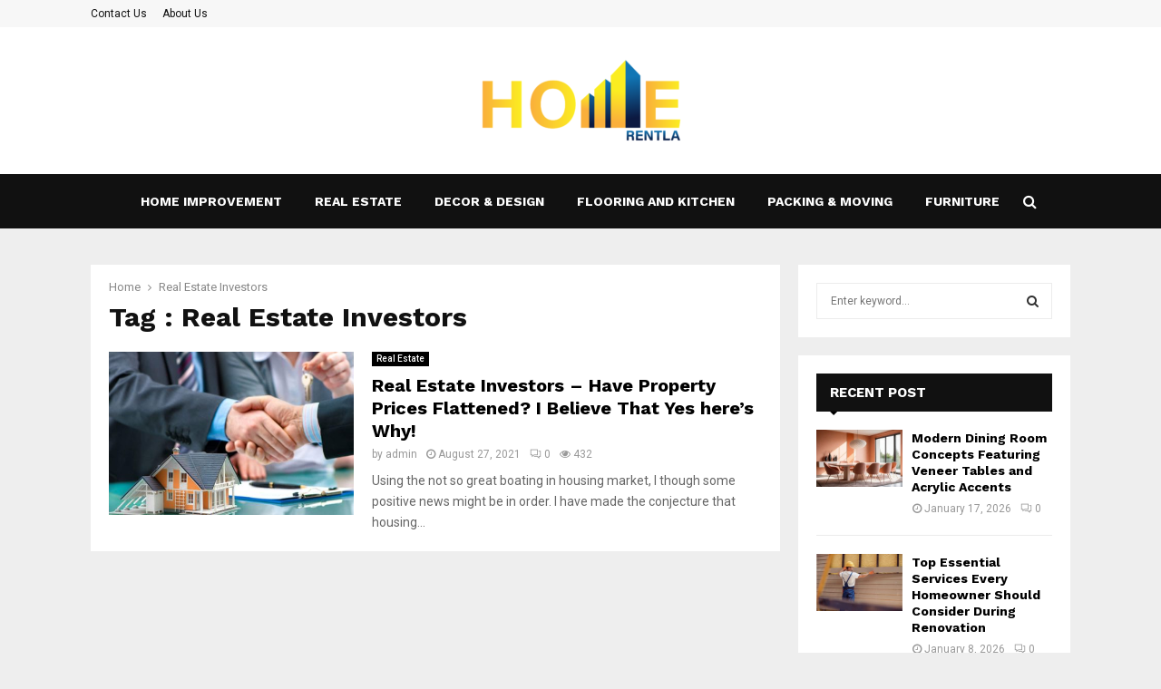

--- FILE ---
content_type: text/html; charset=UTF-8
request_url: https://www.homerentla.com/tag/real-estate-investors/
body_size: 20338
content:
<!DOCTYPE html>
<html dir="ltr" lang="en-US" prefix="og: https://ogp.me/ns#">
<head>
	<meta charset="UTF-8">
		<meta name="viewport" content="width=device-width, initial-scale=1">
		<link rel="profile" href="http://gmpg.org/xfn/11">
	
		<!-- All in One SEO 4.9.3 - aioseo.com -->
	<meta name="robots" content="max-image-preview:large" />
	<link rel="canonical" href="https://www.homerentla.com/tag/real-estate-investors/" />
	<meta name="generator" content="All in One SEO (AIOSEO) 4.9.3" />
		<script type="application/ld+json" class="aioseo-schema">
			{"@context":"https:\/\/schema.org","@graph":[{"@type":"BreadcrumbList","@id":"https:\/\/www.homerentla.com\/tag\/real-estate-investors\/#breadcrumblist","itemListElement":[{"@type":"ListItem","@id":"https:\/\/www.homerentla.com#listItem","position":1,"name":"Home","item":"https:\/\/www.homerentla.com","nextItem":{"@type":"ListItem","@id":"https:\/\/www.homerentla.com\/tag\/real-estate-investors\/#listItem","name":"Real Estate Investors"}},{"@type":"ListItem","@id":"https:\/\/www.homerentla.com\/tag\/real-estate-investors\/#listItem","position":2,"name":"Real Estate Investors","previousItem":{"@type":"ListItem","@id":"https:\/\/www.homerentla.com#listItem","name":"Home"}}]},{"@type":"CollectionPage","@id":"https:\/\/www.homerentla.com\/tag\/real-estate-investors\/#collectionpage","url":"https:\/\/www.homerentla.com\/tag\/real-estate-investors\/","name":"Real Estate Investors - Home Rentla","inLanguage":"en-US","isPartOf":{"@id":"https:\/\/www.homerentla.com\/#website"},"breadcrumb":{"@id":"https:\/\/www.homerentla.com\/tag\/real-estate-investors\/#breadcrumblist"}},{"@type":"Organization","@id":"https:\/\/www.homerentla.com\/#organization","name":"Home Rentla","description":"Home Improvement Blog","url":"https:\/\/www.homerentla.com\/","logo":{"@type":"ImageObject","url":"https:\/\/www.homerentla.com\/wp-content\/uploads\/2021\/09\/cropped-Home-Rentla-01-e1632744807521.png","@id":"https:\/\/www.homerentla.com\/tag\/real-estate-investors\/#organizationLogo","width":239,"height":102},"image":{"@id":"https:\/\/www.homerentla.com\/tag\/real-estate-investors\/#organizationLogo"}},{"@type":"WebSite","@id":"https:\/\/www.homerentla.com\/#website","url":"https:\/\/www.homerentla.com\/","name":"Home Rentla","description":"Home Improvement Blog","inLanguage":"en-US","publisher":{"@id":"https:\/\/www.homerentla.com\/#organization"}}]}
		</script>
		<!-- All in One SEO -->


	<!-- This site is optimized with the Yoast SEO plugin v26.7 - https://yoast.com/wordpress/plugins/seo/ -->
	<title>Real Estate Investors - Home Rentla</title>
	<link rel="canonical" href="https://www.homerentla.com/tag/real-estate-investors/" />
	<meta property="og:locale" content="en_US" />
	<meta property="og:type" content="article" />
	<meta property="og:title" content="Real Estate Investors Archives - Home Rentla" />
	<meta property="og:url" content="https://www.homerentla.com/tag/real-estate-investors/" />
	<meta property="og:site_name" content="Home Rentla" />
	<meta name="twitter:card" content="summary_large_image" />
	<script type="application/ld+json" class="yoast-schema-graph">{"@context":"https://schema.org","@graph":[{"@type":"CollectionPage","@id":"https://www.homerentla.com/tag/real-estate-investors/","url":"https://www.homerentla.com/tag/real-estate-investors/","name":"Real Estate Investors Archives - Home Rentla","isPartOf":{"@id":"https://www.homerentla.com/#website"},"primaryImageOfPage":{"@id":"https://www.homerentla.com/tag/real-estate-investors/#primaryimage"},"image":{"@id":"https://www.homerentla.com/tag/real-estate-investors/#primaryimage"},"thumbnailUrl":"https://www.homerentla.com/wp-content/uploads/2021/08/rely-on-experts-if-buying-real-estate-in-another-city-6.jpg","breadcrumb":{"@id":"https://www.homerentla.com/tag/real-estate-investors/#breadcrumb"},"inLanguage":"en-US"},{"@type":"ImageObject","inLanguage":"en-US","@id":"https://www.homerentla.com/tag/real-estate-investors/#primaryimage","url":"https://www.homerentla.com/wp-content/uploads/2021/08/rely-on-experts-if-buying-real-estate-in-another-city-6.jpg","contentUrl":"https://www.homerentla.com/wp-content/uploads/2021/08/rely-on-experts-if-buying-real-estate-in-another-city-6.jpg","width":1200,"height":900},{"@type":"BreadcrumbList","@id":"https://www.homerentla.com/tag/real-estate-investors/#breadcrumb","itemListElement":[{"@type":"ListItem","position":1,"name":"Home","item":"https://www.homerentla.com/"},{"@type":"ListItem","position":2,"name":"Real Estate Investors"}]},{"@type":"WebSite","@id":"https://www.homerentla.com/#website","url":"https://www.homerentla.com/","name":"Home Rentla","description":"Home Improvement Blog","publisher":{"@id":"https://www.homerentla.com/#organization"},"potentialAction":[{"@type":"SearchAction","target":{"@type":"EntryPoint","urlTemplate":"https://www.homerentla.com/?s={search_term_string}"},"query-input":{"@type":"PropertyValueSpecification","valueRequired":true,"valueName":"search_term_string"}}],"inLanguage":"en-US"},{"@type":"Organization","@id":"https://www.homerentla.com/#organization","name":"Home Rentla","url":"https://www.homerentla.com/","logo":{"@type":"ImageObject","inLanguage":"en-US","@id":"https://www.homerentla.com/#/schema/logo/image/","url":"https://www.homerentla.com/wp-content/uploads/2021/09/cropped-Home-Rentla-01-e1632744807521.png","contentUrl":"https://www.homerentla.com/wp-content/uploads/2021/09/cropped-Home-Rentla-01-e1632744807521.png","width":239,"height":102,"caption":"Home Rentla"},"image":{"@id":"https://www.homerentla.com/#/schema/logo/image/"}}]}</script>
	<!-- / Yoast SEO plugin. -->


<link rel='dns-prefetch' href='//fonts.googleapis.com' />
<link rel="alternate" type="application/rss+xml" title="Home Rentla &raquo; Feed" href="https://www.homerentla.com/feed/" />
<link rel="alternate" type="application/rss+xml" title="Home Rentla &raquo; Comments Feed" href="https://www.homerentla.com/comments/feed/" />
<link rel="alternate" type="application/rss+xml" title="Home Rentla &raquo; Real Estate Investors Tag Feed" href="https://www.homerentla.com/tag/real-estate-investors/feed/" />
<style id='wp-img-auto-sizes-contain-inline-css' type='text/css'>
img:is([sizes=auto i],[sizes^="auto," i]){contain-intrinsic-size:3000px 1500px}
/*# sourceURL=wp-img-auto-sizes-contain-inline-css */
</style>
<style id='wp-emoji-styles-inline-css' type='text/css'>

	img.wp-smiley, img.emoji {
		display: inline !important;
		border: none !important;
		box-shadow: none !important;
		height: 1em !important;
		width: 1em !important;
		margin: 0 0.07em !important;
		vertical-align: -0.1em !important;
		background: none !important;
		padding: 0 !important;
	}
/*# sourceURL=wp-emoji-styles-inline-css */
</style>
<style id='wp-block-library-inline-css' type='text/css'>
:root{--wp-block-synced-color:#7a00df;--wp-block-synced-color--rgb:122,0,223;--wp-bound-block-color:var(--wp-block-synced-color);--wp-editor-canvas-background:#ddd;--wp-admin-theme-color:#007cba;--wp-admin-theme-color--rgb:0,124,186;--wp-admin-theme-color-darker-10:#006ba1;--wp-admin-theme-color-darker-10--rgb:0,107,160.5;--wp-admin-theme-color-darker-20:#005a87;--wp-admin-theme-color-darker-20--rgb:0,90,135;--wp-admin-border-width-focus:2px}@media (min-resolution:192dpi){:root{--wp-admin-border-width-focus:1.5px}}.wp-element-button{cursor:pointer}:root .has-very-light-gray-background-color{background-color:#eee}:root .has-very-dark-gray-background-color{background-color:#313131}:root .has-very-light-gray-color{color:#eee}:root .has-very-dark-gray-color{color:#313131}:root .has-vivid-green-cyan-to-vivid-cyan-blue-gradient-background{background:linear-gradient(135deg,#00d084,#0693e3)}:root .has-purple-crush-gradient-background{background:linear-gradient(135deg,#34e2e4,#4721fb 50%,#ab1dfe)}:root .has-hazy-dawn-gradient-background{background:linear-gradient(135deg,#faaca8,#dad0ec)}:root .has-subdued-olive-gradient-background{background:linear-gradient(135deg,#fafae1,#67a671)}:root .has-atomic-cream-gradient-background{background:linear-gradient(135deg,#fdd79a,#004a59)}:root .has-nightshade-gradient-background{background:linear-gradient(135deg,#330968,#31cdcf)}:root .has-midnight-gradient-background{background:linear-gradient(135deg,#020381,#2874fc)}:root{--wp--preset--font-size--normal:16px;--wp--preset--font-size--huge:42px}.has-regular-font-size{font-size:1em}.has-larger-font-size{font-size:2.625em}.has-normal-font-size{font-size:var(--wp--preset--font-size--normal)}.has-huge-font-size{font-size:var(--wp--preset--font-size--huge)}.has-text-align-center{text-align:center}.has-text-align-left{text-align:left}.has-text-align-right{text-align:right}.has-fit-text{white-space:nowrap!important}#end-resizable-editor-section{display:none}.aligncenter{clear:both}.items-justified-left{justify-content:flex-start}.items-justified-center{justify-content:center}.items-justified-right{justify-content:flex-end}.items-justified-space-between{justify-content:space-between}.screen-reader-text{border:0;clip-path:inset(50%);height:1px;margin:-1px;overflow:hidden;padding:0;position:absolute;width:1px;word-wrap:normal!important}.screen-reader-text:focus{background-color:#ddd;clip-path:none;color:#444;display:block;font-size:1em;height:auto;left:5px;line-height:normal;padding:15px 23px 14px;text-decoration:none;top:5px;width:auto;z-index:100000}html :where(.has-border-color){border-style:solid}html :where([style*=border-top-color]){border-top-style:solid}html :where([style*=border-right-color]){border-right-style:solid}html :where([style*=border-bottom-color]){border-bottom-style:solid}html :where([style*=border-left-color]){border-left-style:solid}html :where([style*=border-width]){border-style:solid}html :where([style*=border-top-width]){border-top-style:solid}html :where([style*=border-right-width]){border-right-style:solid}html :where([style*=border-bottom-width]){border-bottom-style:solid}html :where([style*=border-left-width]){border-left-style:solid}html :where(img[class*=wp-image-]){height:auto;max-width:100%}:where(figure){margin:0 0 1em}html :where(.is-position-sticky){--wp-admin--admin-bar--position-offset:var(--wp-admin--admin-bar--height,0px)}@media screen and (max-width:600px){html :where(.is-position-sticky){--wp-admin--admin-bar--position-offset:0px}}

/*# sourceURL=wp-block-library-inline-css */
</style><style id='wp-block-paragraph-inline-css' type='text/css'>
.is-small-text{font-size:.875em}.is-regular-text{font-size:1em}.is-large-text{font-size:2.25em}.is-larger-text{font-size:3em}.has-drop-cap:not(:focus):first-letter{float:left;font-size:8.4em;font-style:normal;font-weight:100;line-height:.68;margin:.05em .1em 0 0;text-transform:uppercase}body.rtl .has-drop-cap:not(:focus):first-letter{float:none;margin-left:.1em}p.has-drop-cap.has-background{overflow:hidden}:root :where(p.has-background){padding:1.25em 2.375em}:where(p.has-text-color:not(.has-link-color)) a{color:inherit}p.has-text-align-left[style*="writing-mode:vertical-lr"],p.has-text-align-right[style*="writing-mode:vertical-rl"]{rotate:180deg}
/*# sourceURL=https://www.homerentla.com/wp-includes/blocks/paragraph/style.min.css */
</style>
<style id='global-styles-inline-css' type='text/css'>
:root{--wp--preset--aspect-ratio--square: 1;--wp--preset--aspect-ratio--4-3: 4/3;--wp--preset--aspect-ratio--3-4: 3/4;--wp--preset--aspect-ratio--3-2: 3/2;--wp--preset--aspect-ratio--2-3: 2/3;--wp--preset--aspect-ratio--16-9: 16/9;--wp--preset--aspect-ratio--9-16: 9/16;--wp--preset--color--black: #000000;--wp--preset--color--cyan-bluish-gray: #abb8c3;--wp--preset--color--white: #ffffff;--wp--preset--color--pale-pink: #f78da7;--wp--preset--color--vivid-red: #cf2e2e;--wp--preset--color--luminous-vivid-orange: #ff6900;--wp--preset--color--luminous-vivid-amber: #fcb900;--wp--preset--color--light-green-cyan: #7bdcb5;--wp--preset--color--vivid-green-cyan: #00d084;--wp--preset--color--pale-cyan-blue: #8ed1fc;--wp--preset--color--vivid-cyan-blue: #0693e3;--wp--preset--color--vivid-purple: #9b51e0;--wp--preset--gradient--vivid-cyan-blue-to-vivid-purple: linear-gradient(135deg,rgb(6,147,227) 0%,rgb(155,81,224) 100%);--wp--preset--gradient--light-green-cyan-to-vivid-green-cyan: linear-gradient(135deg,rgb(122,220,180) 0%,rgb(0,208,130) 100%);--wp--preset--gradient--luminous-vivid-amber-to-luminous-vivid-orange: linear-gradient(135deg,rgb(252,185,0) 0%,rgb(255,105,0) 100%);--wp--preset--gradient--luminous-vivid-orange-to-vivid-red: linear-gradient(135deg,rgb(255,105,0) 0%,rgb(207,46,46) 100%);--wp--preset--gradient--very-light-gray-to-cyan-bluish-gray: linear-gradient(135deg,rgb(238,238,238) 0%,rgb(169,184,195) 100%);--wp--preset--gradient--cool-to-warm-spectrum: linear-gradient(135deg,rgb(74,234,220) 0%,rgb(151,120,209) 20%,rgb(207,42,186) 40%,rgb(238,44,130) 60%,rgb(251,105,98) 80%,rgb(254,248,76) 100%);--wp--preset--gradient--blush-light-purple: linear-gradient(135deg,rgb(255,206,236) 0%,rgb(152,150,240) 100%);--wp--preset--gradient--blush-bordeaux: linear-gradient(135deg,rgb(254,205,165) 0%,rgb(254,45,45) 50%,rgb(107,0,62) 100%);--wp--preset--gradient--luminous-dusk: linear-gradient(135deg,rgb(255,203,112) 0%,rgb(199,81,192) 50%,rgb(65,88,208) 100%);--wp--preset--gradient--pale-ocean: linear-gradient(135deg,rgb(255,245,203) 0%,rgb(182,227,212) 50%,rgb(51,167,181) 100%);--wp--preset--gradient--electric-grass: linear-gradient(135deg,rgb(202,248,128) 0%,rgb(113,206,126) 100%);--wp--preset--gradient--midnight: linear-gradient(135deg,rgb(2,3,129) 0%,rgb(40,116,252) 100%);--wp--preset--font-size--small: 14px;--wp--preset--font-size--medium: 20px;--wp--preset--font-size--large: 32px;--wp--preset--font-size--x-large: 42px;--wp--preset--font-size--normal: 16px;--wp--preset--font-size--huge: 42px;--wp--preset--spacing--20: 0.44rem;--wp--preset--spacing--30: 0.67rem;--wp--preset--spacing--40: 1rem;--wp--preset--spacing--50: 1.5rem;--wp--preset--spacing--60: 2.25rem;--wp--preset--spacing--70: 3.38rem;--wp--preset--spacing--80: 5.06rem;--wp--preset--shadow--natural: 6px 6px 9px rgba(0, 0, 0, 0.2);--wp--preset--shadow--deep: 12px 12px 50px rgba(0, 0, 0, 0.4);--wp--preset--shadow--sharp: 6px 6px 0px rgba(0, 0, 0, 0.2);--wp--preset--shadow--outlined: 6px 6px 0px -3px rgb(255, 255, 255), 6px 6px rgb(0, 0, 0);--wp--preset--shadow--crisp: 6px 6px 0px rgb(0, 0, 0);}:where(.is-layout-flex){gap: 0.5em;}:where(.is-layout-grid){gap: 0.5em;}body .is-layout-flex{display: flex;}.is-layout-flex{flex-wrap: wrap;align-items: center;}.is-layout-flex > :is(*, div){margin: 0;}body .is-layout-grid{display: grid;}.is-layout-grid > :is(*, div){margin: 0;}:where(.wp-block-columns.is-layout-flex){gap: 2em;}:where(.wp-block-columns.is-layout-grid){gap: 2em;}:where(.wp-block-post-template.is-layout-flex){gap: 1.25em;}:where(.wp-block-post-template.is-layout-grid){gap: 1.25em;}.has-black-color{color: var(--wp--preset--color--black) !important;}.has-cyan-bluish-gray-color{color: var(--wp--preset--color--cyan-bluish-gray) !important;}.has-white-color{color: var(--wp--preset--color--white) !important;}.has-pale-pink-color{color: var(--wp--preset--color--pale-pink) !important;}.has-vivid-red-color{color: var(--wp--preset--color--vivid-red) !important;}.has-luminous-vivid-orange-color{color: var(--wp--preset--color--luminous-vivid-orange) !important;}.has-luminous-vivid-amber-color{color: var(--wp--preset--color--luminous-vivid-amber) !important;}.has-light-green-cyan-color{color: var(--wp--preset--color--light-green-cyan) !important;}.has-vivid-green-cyan-color{color: var(--wp--preset--color--vivid-green-cyan) !important;}.has-pale-cyan-blue-color{color: var(--wp--preset--color--pale-cyan-blue) !important;}.has-vivid-cyan-blue-color{color: var(--wp--preset--color--vivid-cyan-blue) !important;}.has-vivid-purple-color{color: var(--wp--preset--color--vivid-purple) !important;}.has-black-background-color{background-color: var(--wp--preset--color--black) !important;}.has-cyan-bluish-gray-background-color{background-color: var(--wp--preset--color--cyan-bluish-gray) !important;}.has-white-background-color{background-color: var(--wp--preset--color--white) !important;}.has-pale-pink-background-color{background-color: var(--wp--preset--color--pale-pink) !important;}.has-vivid-red-background-color{background-color: var(--wp--preset--color--vivid-red) !important;}.has-luminous-vivid-orange-background-color{background-color: var(--wp--preset--color--luminous-vivid-orange) !important;}.has-luminous-vivid-amber-background-color{background-color: var(--wp--preset--color--luminous-vivid-amber) !important;}.has-light-green-cyan-background-color{background-color: var(--wp--preset--color--light-green-cyan) !important;}.has-vivid-green-cyan-background-color{background-color: var(--wp--preset--color--vivid-green-cyan) !important;}.has-pale-cyan-blue-background-color{background-color: var(--wp--preset--color--pale-cyan-blue) !important;}.has-vivid-cyan-blue-background-color{background-color: var(--wp--preset--color--vivid-cyan-blue) !important;}.has-vivid-purple-background-color{background-color: var(--wp--preset--color--vivid-purple) !important;}.has-black-border-color{border-color: var(--wp--preset--color--black) !important;}.has-cyan-bluish-gray-border-color{border-color: var(--wp--preset--color--cyan-bluish-gray) !important;}.has-white-border-color{border-color: var(--wp--preset--color--white) !important;}.has-pale-pink-border-color{border-color: var(--wp--preset--color--pale-pink) !important;}.has-vivid-red-border-color{border-color: var(--wp--preset--color--vivid-red) !important;}.has-luminous-vivid-orange-border-color{border-color: var(--wp--preset--color--luminous-vivid-orange) !important;}.has-luminous-vivid-amber-border-color{border-color: var(--wp--preset--color--luminous-vivid-amber) !important;}.has-light-green-cyan-border-color{border-color: var(--wp--preset--color--light-green-cyan) !important;}.has-vivid-green-cyan-border-color{border-color: var(--wp--preset--color--vivid-green-cyan) !important;}.has-pale-cyan-blue-border-color{border-color: var(--wp--preset--color--pale-cyan-blue) !important;}.has-vivid-cyan-blue-border-color{border-color: var(--wp--preset--color--vivid-cyan-blue) !important;}.has-vivid-purple-border-color{border-color: var(--wp--preset--color--vivid-purple) !important;}.has-vivid-cyan-blue-to-vivid-purple-gradient-background{background: var(--wp--preset--gradient--vivid-cyan-blue-to-vivid-purple) !important;}.has-light-green-cyan-to-vivid-green-cyan-gradient-background{background: var(--wp--preset--gradient--light-green-cyan-to-vivid-green-cyan) !important;}.has-luminous-vivid-amber-to-luminous-vivid-orange-gradient-background{background: var(--wp--preset--gradient--luminous-vivid-amber-to-luminous-vivid-orange) !important;}.has-luminous-vivid-orange-to-vivid-red-gradient-background{background: var(--wp--preset--gradient--luminous-vivid-orange-to-vivid-red) !important;}.has-very-light-gray-to-cyan-bluish-gray-gradient-background{background: var(--wp--preset--gradient--very-light-gray-to-cyan-bluish-gray) !important;}.has-cool-to-warm-spectrum-gradient-background{background: var(--wp--preset--gradient--cool-to-warm-spectrum) !important;}.has-blush-light-purple-gradient-background{background: var(--wp--preset--gradient--blush-light-purple) !important;}.has-blush-bordeaux-gradient-background{background: var(--wp--preset--gradient--blush-bordeaux) !important;}.has-luminous-dusk-gradient-background{background: var(--wp--preset--gradient--luminous-dusk) !important;}.has-pale-ocean-gradient-background{background: var(--wp--preset--gradient--pale-ocean) !important;}.has-electric-grass-gradient-background{background: var(--wp--preset--gradient--electric-grass) !important;}.has-midnight-gradient-background{background: var(--wp--preset--gradient--midnight) !important;}.has-small-font-size{font-size: var(--wp--preset--font-size--small) !important;}.has-medium-font-size{font-size: var(--wp--preset--font-size--medium) !important;}.has-large-font-size{font-size: var(--wp--preset--font-size--large) !important;}.has-x-large-font-size{font-size: var(--wp--preset--font-size--x-large) !important;}
/*# sourceURL=global-styles-inline-css */
</style>

<style id='classic-theme-styles-inline-css' type='text/css'>
/*! This file is auto-generated */
.wp-block-button__link{color:#fff;background-color:#32373c;border-radius:9999px;box-shadow:none;text-decoration:none;padding:calc(.667em + 2px) calc(1.333em + 2px);font-size:1.125em}.wp-block-file__button{background:#32373c;color:#fff;text-decoration:none}
/*# sourceURL=/wp-includes/css/classic-themes.min.css */
</style>
<link rel='stylesheet' id='contact-form-7-css' href='https://www.homerentla.com/wp-content/plugins/contact-form-7/includes/css/styles.css?ver=6.1.4' type='text/css' media='all' />
<link rel='stylesheet' id='pencisc-css' href='https://www.homerentla.com/wp-content/plugins/penci-framework/assets/css/single-shortcode.css?ver=6.9' type='text/css' media='all' />
<link rel='stylesheet' id='penci-font-awesome-css' href='https://www.homerentla.com/wp-content/themes/pennews/css/font-awesome.min.css?ver=4.5.2' type='text/css' media='all' />
<link rel='stylesheet' id='penci-fonts-css' href='//fonts.googleapis.com/css?family=Roboto%3A300%2C300italic%2C400%2C400italic%2C500%2C500italic%2C700%2C700italic%2C800%2C800italic%7CMukta+Vaani%3A300%2C300italic%2C400%2C400italic%2C500%2C500italic%2C700%2C700italic%2C800%2C800italic%7COswald%3A300%2C300italic%2C400%2C400italic%2C500%2C500italic%2C700%2C700italic%2C800%2C800italic%7CTeko%3A300%2C300italic%2C400%2C400italic%2C500%2C500italic%2C700%2C700italic%2C800%2C800italic%7CWork+Sans%3A300%2C300italic%2C400%2C400italic%2C500%2C500italic%2C700%2C700italic%2C800%2C800italic%3A300%2C300italic%2C400%2C400italic%2C500%2C500italic%2C700%2C700italic%2C800%2C800italic%26subset%3Dcyrillic%2Ccyrillic-ext%2Cgreek%2Cgreek-ext%2Clatin-ext' type='text/css' media='all' />
<link rel='stylesheet' id='penci-style-css' href='https://www.homerentla.com/wp-content/themes/pennews/style.css?ver=6.7.3' type='text/css' media='all' />
<style id='penci-style-inline-css' type='text/css'>
.penci-block-vc.style-title-13:not(.footer-widget).style-title-center .penci-block-heading {border-right: 10px solid transparent; border-left: 10px solid transparent; }.site-branding h1, .site-branding h2 {margin: 0;}.penci-schema-markup { display: none !important; }.penci-entry-media .twitter-video { max-width: none !important; margin: 0 !important; }.penci-entry-media .fb-video { margin-bottom: 0; }.penci-entry-media .post-format-meta > iframe { vertical-align: top; }.penci-single-style-6 .penci-entry-media-top.penci-video-format-dailymotion:after, .penci-single-style-6 .penci-entry-media-top.penci-video-format-facebook:after, .penci-single-style-6 .penci-entry-media-top.penci-video-format-vimeo:after, .penci-single-style-6 .penci-entry-media-top.penci-video-format-twitter:after, .penci-single-style-7 .penci-entry-media-top.penci-video-format-dailymotion:after, .penci-single-style-7 .penci-entry-media-top.penci-video-format-facebook:after, .penci-single-style-7 .penci-entry-media-top.penci-video-format-vimeo:after, .penci-single-style-7 .penci-entry-media-top.penci-video-format-twitter:after { content: none; } .penci-single-style-5 .penci-entry-media.penci-video-format-dailymotion:after, .penci-single-style-5 .penci-entry-media.penci-video-format-facebook:after, .penci-single-style-5 .penci-entry-media.penci-video-format-vimeo:after, .penci-single-style-5 .penci-entry-media.penci-video-format-twitter:after { content: none; }@media screen and (max-width: 960px) { .penci-insta-thumb ul.thumbnails.penci_col_5 li, .penci-insta-thumb ul.thumbnails.penci_col_6 li { width: 33.33% !important; } .penci-insta-thumb ul.thumbnails.penci_col_7 li, .penci-insta-thumb ul.thumbnails.penci_col_8 li, .penci-insta-thumb ul.thumbnails.penci_col_9 li, .penci-insta-thumb ul.thumbnails.penci_col_10 li { width: 25% !important; } }.site-header.header--s12 .penci-menu-toggle-wapper,.site-header.header--s12 .header__social-search { flex: 1; }.site-header.header--s5 .site-branding {  padding-right: 0;margin-right: 40px; }.penci-block_37 .penci_post-meta { padding-top: 8px; }.penci-block_37 .penci-post-excerpt + .penci_post-meta { padding-top: 0; }.penci-hide-text-votes { display: none; }.penci-usewr-review {  border-top: 1px solid #ececec; }.penci-review-score {top: 5px; position: relative; }.penci-social-counter.penci-social-counter--style-3 .penci-social__empty a, .penci-social-counter.penci-social-counter--style-4 .penci-social__empty a, .penci-social-counter.penci-social-counter--style-5 .penci-social__empty a, .penci-social-counter.penci-social-counter--style-6 .penci-social__empty a { display: flex; justify-content: center; align-items: center; }.penci-block-error { padding: 0 20px 20px; }@media screen and (min-width: 1240px){ .penci_dis_padding_bw .penci-content-main.penci-col-4:nth-child(3n+2) { padding-right: 15px; padding-left: 15px; }}.bos_searchbox_widget_class.penci-vc-column-1 #flexi_searchbox #b_searchboxInc .b_submitButton_wrapper{ padding-top: 10px; padding-bottom: 10px; }.mfp-image-holder .mfp-close, .mfp-iframe-holder .mfp-close { background: transparent; border-color: transparent; }h1, h2, h3, h4, h5, h6,.error404 .page-title,
		.error404 .penci-block-vc .penci-block__title, .footer__bottom.style-2 .block-title {font-family: 'Work Sans', sans-serif}.penci-topbar{ background-color:#f7f7f7 ; }.penci-topbar,.penci-topbar a, .penci-topbar ul li a{ color:#111111 ; }.penci-topbar a:hover , .penci-topbar ul li a:hover{ color:#8bc34a !important; }.topbar__social-media a{ color:#111111 ; }.topbar__social-media a:hover{ color:#8bc34a ; }.penci-topbar ul.menu li ul.sub-menu li a:hover{ color:#8bc34a ; }.penci-topbar .topbar__trending .headline-title{ background-color:#e0e0e0 ; }.penci-topbar .topbar__trending .headline-title{ color:#111111 ; }.main-navigation a,.mobile-sidebar .primary-menu-mobile li a, .penci-menu-hbg .primary-menu-mobile li a{ font-family: 'Work Sans', sans-serif; }.main-navigation a,.mobile-sidebar .primary-menu-mobile li a, .penci-menu-hbg .primary-menu-mobile li a{ font-weight: 600; }.penci-archive .penci-archive__content .penci-post-item .entry-title{ font-size:20px; }.penci-block-vc-pag  .penci-archive__list_posts .penci-post-item .entry-title{ font-size:20px; }.penci-menu-hbg-widgets .menu-hbg-title { font-family:'Work Sans', sans-serif }
		.woocommerce div.product .related > h2,.woocommerce div.product .upsells > h2,
		.post-title-box .post-box-title,.site-content #respond h3,.site-content .widget-title,
		.site-content .widgettitle,
		body.page-template-full-width.page-paged-2 .site-content .widget.penci-block-vc .penci-block__title,
		body:not( .page-template-full-width ) .site-content .widget.penci-block-vc .penci-block__title{ font-size:15px !important;font-family:'Work Sans', sans-serif !important; }.site-footer .penci-block-vc .penci-block__title{ font-size:15px;font-family:'Work Sans', sans-serif; }.site-footer .penci-footer-text-wrap { font-size:14px;}.penci-popup-login-register .penci-login-container a:hover{ color:#8bc34a ; }.penci-popup-login-register .penci-login-container .penci-login input[type="submit"]{ background-color:#8bc34a ; }.buy-button{ background-color:#f29721 !important; }.penci-menuhbg-toggle:hover .lines-button:after,.penci-menuhbg-toggle:hover .penci-lines:before,.penci-menuhbg-toggle:hover .penci-lines:after.penci-login-container a,.penci_list_shortcode li:before,.footer__sidebars .penci-block-vc .penci__post-title a:hover,.penci-viewall-results a:hover,.post-entry .penci-portfolio-filter ul li.active a, .penci-portfolio-filter ul li.active a,.penci-ajax-search-results-wrapper .penci__post-title a:hover{ color: #f29721; }.penci-tweets-widget-content .icon-tweets,.penci-tweets-widget-content .tweet-intents a,.penci-tweets-widget-content .tweet-intents span:after,.woocommerce .star-rating span,.woocommerce .comment-form p.stars a:hover,.woocommerce div.product .woocommerce-tabs ul.tabs li a:hover,.penci-subcat-list .flexMenu-viewMore:hover a, .penci-subcat-list .flexMenu-viewMore:focus a,.penci-subcat-list .flexMenu-viewMore .flexMenu-popup .penci-subcat-item a:hover,.penci-owl-carousel-style .owl-dot.active span, .penci-owl-carousel-style .owl-dot:hover span,.penci-owl-carousel-slider .owl-dot.active span,.penci-owl-carousel-slider .owl-dot:hover span{ color: #f29721; }.penci-owl-carousel-slider .owl-dot.active span,.penci-owl-carousel-slider .owl-dot:hover span{ background-color: #f29721; }blockquote, q,.penci-post-pagination a:hover,a:hover,.penci-entry-meta a:hover,.penci-portfolio-below_img .inner-item-portfolio .portfolio-desc a:hover h3,.main-navigation.penci_disable_padding_menu > ul:not(.children) > li:hover > a,.main-navigation.penci_disable_padding_menu > ul:not(.children) > li:active > a,.main-navigation.penci_disable_padding_menu > ul:not(.children) > li.current-menu-item > a,.main-navigation.penci_disable_padding_menu > ul:not(.children) > li.current-menu-ancestor > a,.main-navigation.penci_disable_padding_menu > ul:not(.children) > li.current-category-ancestor > a,.site-header.header--s11 .main-navigation.penci_enable_line_menu .menu > li:hover > a,.site-header.header--s11 .main-navigation.penci_enable_line_menu .menu > li:active > a,.site-header.header--s11 .main-navigation.penci_enable_line_menu .menu > li.current-menu-item > a,.main-navigation.penci_disable_padding_menu ul.menu > li > a:hover,.main-navigation ul li:hover > a,.main-navigation ul li:active > a,.main-navigation li.current-menu-item > a,#site-navigation .penci-megamenu .penci-mega-child-categories a.cat-active,#site-navigation .penci-megamenu .penci-content-megamenu .penci-mega-latest-posts .penci-mega-post a:not(.mega-cat-name):hover,.penci-post-pagination h5 a:hover{ color: #f29721; }.penci-menu-hbg .primary-menu-mobile li a:hover,.penci-menu-hbg .primary-menu-mobile li.toggled-on > a,.penci-menu-hbg .primary-menu-mobile li.toggled-on > .dropdown-toggle,.penci-menu-hbg .primary-menu-mobile li.current-menu-item > a,.penci-menu-hbg .primary-menu-mobile li.current-menu-item > .dropdown-toggle,.mobile-sidebar .primary-menu-mobile li a:hover,.mobile-sidebar .primary-menu-mobile li.toggled-on-first > a,.mobile-sidebar .primary-menu-mobile li.toggled-on > a,.mobile-sidebar .primary-menu-mobile li.toggled-on > .dropdown-toggle,.mobile-sidebar .primary-menu-mobile li.current-menu-item > a,.mobile-sidebar .primary-menu-mobile li.current-menu-item > .dropdown-toggle,.mobile-sidebar #sidebar-nav-logo a,.mobile-sidebar #sidebar-nav-logo a:hover.mobile-sidebar #sidebar-nav-logo:before,.penci-recipe-heading a.penci-recipe-print,.widget a:hover,.widget.widget_recent_entries li a:hover, .widget.widget_recent_comments li a:hover, .widget.widget_meta li a:hover,.penci-topbar a:hover,.penci-topbar ul li:hover,.penci-topbar ul li a:hover,.penci-topbar ul.menu li ul.sub-menu li a:hover,.site-branding a, .site-branding .site-title{ color: #f29721; }.penci-viewall-results a:hover,.penci-ajax-search-results-wrapper .penci__post-title a:hover,.header__search_dis_bg .search-click:hover,.header__social-media a:hover,.penci-login-container .link-bottom a,.error404 .page-content a,.penci-no-results .search-form .search-submit:hover,.error404 .page-content .search-form .search-submit:hover,.penci_breadcrumbs a:hover, .penci_breadcrumbs a:hover span,.penci-archive .entry-meta a:hover,.penci-caption-above-img .wp-caption a:hover,.penci-author-content .author-social:hover,.entry-content a,.comment-content a,.penci-page-style-5 .penci-active-thumb .penci-entry-meta a:hover,.penci-single-style-5 .penci-active-thumb .penci-entry-meta a:hover{ color: #f29721; }blockquote:not(.wp-block-quote).style-2:before{ background-color: transparent; }blockquote.style-2:before,blockquote:not(.wp-block-quote),blockquote.style-2 cite, blockquote.style-2 .author,blockquote.style-3 cite, blockquote.style-3 .author,.woocommerce ul.products li.product .price,.woocommerce ul.products li.product .price ins,.woocommerce div.product p.price ins,.woocommerce div.product span.price ins, .woocommerce div.product p.price, .woocommerce div.product span.price,.woocommerce div.product .entry-summary div[itemprop="description"] blockquote:before, .woocommerce div.product .woocommerce-tabs #tab-description blockquote:before,.woocommerce-product-details__short-description blockquote:before,.woocommerce div.product .entry-summary div[itemprop="description"] blockquote cite, .woocommerce div.product .entry-summary div[itemprop="description"] blockquote .author,.woocommerce div.product .woocommerce-tabs #tab-description blockquote cite, .woocommerce div.product .woocommerce-tabs #tab-description blockquote .author,.woocommerce div.product .product_meta > span a:hover,.woocommerce div.product .woocommerce-tabs ul.tabs li.active{ color: #f29721; }.woocommerce #respond input#submit.alt.disabled:hover,.woocommerce #respond input#submit.alt:disabled:hover,.woocommerce #respond input#submit.alt:disabled[disabled]:hover,.woocommerce a.button.alt.disabled,.woocommerce a.button.alt.disabled:hover,.woocommerce a.button.alt:disabled,.woocommerce a.button.alt:disabled:hover,.woocommerce a.button.alt:disabled[disabled],.woocommerce a.button.alt:disabled[disabled]:hover,.woocommerce button.button.alt.disabled,.woocommerce button.button.alt.disabled:hover,.woocommerce button.button.alt:disabled,.woocommerce button.button.alt:disabled:hover,.woocommerce button.button.alt:disabled[disabled],.woocommerce button.button.alt:disabled[disabled]:hover,.woocommerce input.button.alt.disabled,.woocommerce input.button.alt.disabled:hover,.woocommerce input.button.alt:disabled,.woocommerce input.button.alt:disabled:hover,.woocommerce input.button.alt:disabled[disabled],.woocommerce input.button.alt:disabled[disabled]:hover{ background-color: #f29721; }.woocommerce ul.cart_list li .amount, .woocommerce ul.product_list_widget li .amount,.woocommerce table.shop_table td.product-name a:hover,.woocommerce-cart .cart-collaterals .cart_totals table td .amount,.woocommerce .woocommerce-info:before,.woocommerce form.checkout table.shop_table .order-total .amount,.post-entry .penci-portfolio-filter ul li a:hover,.post-entry .penci-portfolio-filter ul li.active a,.penci-portfolio-filter ul li a:hover,.penci-portfolio-filter ul li.active a,#bbpress-forums li.bbp-body ul.forum li.bbp-forum-info a:hover,#bbpress-forums li.bbp-body ul.topic li.bbp-topic-title a:hover,#bbpress-forums li.bbp-body ul.forum li.bbp-forum-info .bbp-forum-content a,#bbpress-forums li.bbp-body ul.topic p.bbp-topic-meta a,#bbpress-forums .bbp-breadcrumb a:hover, #bbpress-forums .bbp-breadcrumb .bbp-breadcrumb-current:hover,#bbpress-forums .bbp-forum-freshness a:hover,#bbpress-forums .bbp-topic-freshness a:hover{ color: #f29721; }.footer__bottom a,.footer__logo a, .footer__logo a:hover,.site-info a,.site-info a:hover,.sub-footer-menu li a:hover,.footer__sidebars a:hover,.penci-block-vc .social-buttons a:hover,.penci-inline-related-posts .penci_post-meta a:hover,.penci__general-meta .penci_post-meta a:hover,.penci-block_video.style-1 .penci_post-meta a:hover,.penci-block_video.style-7 .penci_post-meta a:hover,.penci-block-vc .penci-block__title a:hover,.penci-block-vc.style-title-2 .penci-block__title a:hover,.penci-block-vc.style-title-2:not(.footer-widget) .penci-block__title a:hover,.penci-block-vc.style-title-4 .penci-block__title a:hover,.penci-block-vc.style-title-4:not(.footer-widget) .penci-block__title a:hover,.penci-block-vc .penci-subcat-filter .penci-subcat-item a.active, .penci-block-vc .penci-subcat-filter .penci-subcat-item a:hover ,.penci-block_1 .penci_post-meta a:hover,.penci-inline-related-posts.penci-irp-type-grid .penci__post-title:hover{ color: #f29721; }.penci-block_10 .penci-posted-on a,.penci-block_10 .penci-block__title a:hover,.penci-block_10 .penci__post-title a:hover,.penci-block_26 .block26_first_item .penci__post-title:hover,.penci-block_30 .penci_post-meta a:hover,.penci-block_33 .block33_big_item .penci_post-meta a:hover,.penci-block_36 .penci-chart-text,.penci-block_video.style-1 .block_video_first_item.penci-title-ab-img .penci_post_content a:hover,.penci-block_video.style-1 .block_video_first_item.penci-title-ab-img .penci_post-meta a:hover,.penci-block_video.style-6 .penci__post-title:hover,.penci-block_video.style-7 .penci__post-title:hover,.penci-owl-featured-area.style-12 .penci-small_items h3 a:hover,.penci-owl-featured-area.style-12 .penci-small_items .penci-slider__meta a:hover ,.penci-owl-featured-area.style-12 .penci-small_items .owl-item.current h3 a,.penci-owl-featured-area.style-13 .penci-small_items h3 a:hover,.penci-owl-featured-area.style-13 .penci-small_items .penci-slider__meta a:hover,.penci-owl-featured-area.style-13 .penci-small_items .owl-item.current h3 a,.penci-owl-featured-area.style-14 .penci-small_items h3 a:hover,.penci-owl-featured-area.style-14 .penci-small_items .penci-slider__meta a:hover ,.penci-owl-featured-area.style-14 .penci-small_items .owl-item.current h3 a,.penci-owl-featured-area.style-17 h3 a:hover,.penci-owl-featured-area.style-17 .penci-slider__meta a:hover,.penci-fslider28-wrapper.penci-block-vc .penci-slider-nav a:hover,.penci-videos-playlist .penci-video-nav .penci-video-playlist-item .penci-video-play-icon,.penci-videos-playlist .penci-video-nav .penci-video-playlist-item.is-playing { color: #f29721; }.penci-block_video.style-7 .penci_post-meta a:hover,.penci-ajax-more.disable_bg_load_more .penci-ajax-more-button:hover, .penci-ajax-more.disable_bg_load_more .penci-block-ajax-more-button:hover{ color: #f29721; }.site-main #buddypress input[type=submit]:hover,.site-main #buddypress div.generic-button a:hover,.site-main #buddypress .comment-reply-link:hover,.site-main #buddypress a.button:hover,.site-main #buddypress a.button:focus,.site-main #buddypress ul.button-nav li a:hover,.site-main #buddypress ul.button-nav li.current a,.site-main #buddypress .dir-search input[type=submit]:hover, .site-main #buddypress .groups-members-search input[type=submit]:hover,.site-main #buddypress div.item-list-tabs ul li.selected a,.site-main #buddypress div.item-list-tabs ul li.current a,.site-main #buddypress div.item-list-tabs ul li a:hover{ border-color: #f29721;background-color: #f29721; }.site-main #buddypress table.notifications thead tr, .site-main #buddypress table.notifications-settings thead tr,.site-main #buddypress table.profile-settings thead tr, .site-main #buddypress table.profile-fields thead tr,.site-main #buddypress table.profile-settings thead tr, .site-main #buddypress table.profile-fields thead tr,.site-main #buddypress table.wp-profile-fields thead tr, .site-main #buddypress table.messages-notices thead tr,.site-main #buddypress table.forum thead tr{ border-color: #f29721;background-color: #f29721; }.site-main .bbp-pagination-links a:hover, .site-main .bbp-pagination-links span.current,#buddypress div.item-list-tabs:not(#subnav) ul li.selected a, #buddypress div.item-list-tabs:not(#subnav) ul li.current a, #buddypress div.item-list-tabs:not(#subnav) ul li a:hover,#buddypress ul.item-list li div.item-title a, #buddypress ul.item-list li h4 a,div.bbp-template-notice a,#bbpress-forums li.bbp-body ul.topic li.bbp-topic-title a,#bbpress-forums li.bbp-body .bbp-forums-list li,.site-main #buddypress .activity-header a:first-child, #buddypress .comment-meta a:first-child, #buddypress .acomment-meta a:first-child{ color: #f29721 !important; }.single-tribe_events .tribe-events-schedule .tribe-events-cost{ color: #f29721; }.tribe-events-list .tribe-events-loop .tribe-event-featured,#tribe-events .tribe-events-button,#tribe-events .tribe-events-button:hover,#tribe_events_filters_wrapper input[type=submit],.tribe-events-button, .tribe-events-button.tribe-active:hover,.tribe-events-button.tribe-inactive,.tribe-events-button:hover,.tribe-events-calendar td.tribe-events-present div[id*=tribe-events-daynum-],.tribe-events-calendar td.tribe-events-present div[id*=tribe-events-daynum-]>a,#tribe-bar-form .tribe-bar-submit input[type=submit]:hover{ background-color: #f29721; }.woocommerce span.onsale,.show-search:after,select option:focus,.woocommerce .widget_shopping_cart p.buttons a:hover, .woocommerce.widget_shopping_cart p.buttons a:hover, .woocommerce .widget_price_filter .price_slider_amount .button:hover, .woocommerce div.product form.cart .button:hover,.woocommerce .widget_price_filter .ui-slider .ui-slider-handle,.penci-block-vc.style-title-2:not(.footer-widget) .penci-block__title a, .penci-block-vc.style-title-2:not(.footer-widget) .penci-block__title span,.penci-block-vc.style-title-3:not(.footer-widget) .penci-block-heading:after,.penci-block-vc.style-title-4:not(.footer-widget) .penci-block__title a, .penci-block-vc.style-title-4:not(.footer-widget) .penci-block__title span,.penci-archive .penci-archive__content .penci-cat-links a:hover,.mCSB_scrollTools .mCSB_dragger .mCSB_dragger_bar,.penci-block-vc .penci-cat-name:hover,#buddypress .activity-list li.load-more, #buddypress .activity-list li.load-newest,#buddypress .activity-list li.load-more:hover, #buddypress .activity-list li.load-newest:hover,.site-main #buddypress button:hover, .site-main #buddypress a.button:hover, .site-main #buddypress input[type=button]:hover, .site-main #buddypress input[type=reset]:hover{ background-color: #f29721; }.penci-block-vc.style-title-grid:not(.footer-widget) .penci-block__title span, .penci-block-vc.style-title-grid:not(.footer-widget) .penci-block__title a,.penci-block-vc .penci_post_thumb:hover .penci-cat-name,.mCSB_scrollTools .mCSB_dragger:active .mCSB_dragger_bar,.mCSB_scrollTools .mCSB_dragger.mCSB_dragger_onDrag .mCSB_dragger_bar,.main-navigation > ul:not(.children) > li:hover > a,.main-navigation > ul:not(.children) > li:active > a,.main-navigation > ul:not(.children) > li.current-menu-item > a,.main-navigation.penci_enable_line_menu > ul:not(.children) > li > a:before,.main-navigation a:hover,#site-navigation .penci-megamenu .penci-mega-thumbnail .mega-cat-name:hover,#site-navigation .penci-megamenu .penci-mega-thumbnail:hover .mega-cat-name,.penci-review-process span,.penci-review-score-total,.topbar__trending .headline-title,.header__search:not(.header__search_dis_bg) .search-click,.cart-icon span.items-number{ background-color: #f29721; }.main-navigation > ul:not(.children) > li.highlight-button > a{ background-color: #f29721; }.main-navigation > ul:not(.children) > li.highlight-button:hover > a,.main-navigation > ul:not(.children) > li.highlight-button:active > a,.main-navigation > ul:not(.children) > li.highlight-button.current-category-ancestor > a,.main-navigation > ul:not(.children) > li.highlight-button.current-menu-ancestor > a,.main-navigation > ul:not(.children) > li.highlight-button.current-menu-item > a{ border-color: #f29721; }.login__form .login__form__login-submit input:hover,.penci-login-container .penci-login input[type="submit"]:hover,.penci-archive .penci-entry-categories a:hover,.single .penci-cat-links a:hover,.page .penci-cat-links a:hover,.woocommerce #respond input#submit:hover, .woocommerce a.button:hover, .woocommerce button.button:hover, .woocommerce input.button:hover,.woocommerce div.product .entry-summary div[itemprop="description"]:before,.woocommerce div.product .entry-summary div[itemprop="description"] blockquote .author span:after, .woocommerce div.product .woocommerce-tabs #tab-description blockquote .author span:after,.woocommerce-product-details__short-description blockquote .author span:after,.woocommerce #respond input#submit.alt:hover, .woocommerce a.button.alt:hover, .woocommerce button.button.alt:hover, .woocommerce input.button.alt:hover,#scroll-to-top:hover,div.wpforms-container .wpforms-form input[type=submit]:hover,div.wpforms-container .wpforms-form button[type=submit]:hover,div.wpforms-container .wpforms-form .wpforms-page-button:hover,div.wpforms-container .wpforms-form .wpforms-page-button:hover,#respond #submit:hover,.wpcf7 input[type="submit"]:hover,.widget_wysija input[type="submit"]:hover{ background-color: #f29721; }.penci-block_video .penci-close-video:hover,.penci-block_5 .penci_post_thumb:hover .penci-cat-name,.penci-block_25 .penci_post_thumb:hover .penci-cat-name,.penci-block_8 .penci_post_thumb:hover .penci-cat-name,.penci-block_14 .penci_post_thumb:hover .penci-cat-name,.penci-block-vc.style-title-grid .penci-block__title span, .penci-block-vc.style-title-grid .penci-block__title a,.penci-block_7 .penci_post_thumb:hover .penci-order-number,.penci-block_15 .penci-post-order,.penci-news_ticker .penci-news_ticker__title{ background-color: #f29721; }.penci-owl-featured-area .penci-item-mag:hover .penci-slider__cat .penci-cat-name,.penci-owl-featured-area .penci-slider__cat .penci-cat-name:hover,.penci-owl-featured-area.style-12 .penci-small_items .owl-item.current .penci-cat-name,.penci-owl-featured-area.style-13 .penci-big_items .penci-slider__cat .penci-cat-name,.penci-owl-featured-area.style-13 .button-read-more:hover,.penci-owl-featured-area.style-13 .penci-small_items .owl-item.current .penci-cat-name,.penci-owl-featured-area.style-14 .penci-small_items .owl-item.current .penci-cat-name,.penci-owl-featured-area.style-18 .penci-slider__cat .penci-cat-name{ background-color: #f29721; }.show-search .show-search__content:after,.penci-wide-content .penci-owl-featured-area.style-23 .penci-slider__text,.penci-grid_2 .grid2_first_item:hover .penci-cat-name,.penci-grid_2 .penci-post-item:hover .penci-cat-name,.penci-grid_3 .penci-post-item:hover .penci-cat-name,.penci-grid_1 .penci-post-item:hover .penci-cat-name,.penci-videos-playlist .penci-video-nav .penci-playlist-title,.widget-area .penci-videos-playlist .penci-video-nav .penci-video-playlist-item .penci-video-number,.widget-area .penci-videos-playlist .penci-video-nav .penci-video-playlist-item .penci-video-play-icon,.widget-area .penci-videos-playlist .penci-video-nav .penci-video-playlist-item .penci-video-paused-icon,.penci-owl-featured-area.style-17 .penci-slider__text::after,#scroll-to-top:hover{ background-color: #f29721; }.featured-area-custom-slider .penci-owl-carousel-slider .owl-dot span,.main-navigation > ul:not(.children) > li ul.sub-menu,.error404 .not-found,.error404 .penci-block-vc,.woocommerce .woocommerce-error, .woocommerce .woocommerce-info, .woocommerce .woocommerce-message,.penci-owl-featured-area.style-12 .penci-small_items,.penci-owl-featured-area.style-12 .penci-small_items .owl-item.current .penci_post_thumb,.penci-owl-featured-area.style-13 .button-read-more:hover{ border-color: #f29721; }.widget .tagcloud a:hover,.penci-social-buttons .penci-social-item.like.liked,.site-footer .widget .tagcloud a:hover,.penci-recipe-heading a.penci-recipe-print:hover,.penci-custom-slider-container .pencislider-content .pencislider-btn-trans:hover,button:hover,.button:hover, .entry-content a.button:hover,.penci-vc-btn-wapper .penci-vc-btn.penci-vcbtn-trans:hover, input[type="button"]:hover,input[type="reset"]:hover,input[type="submit"]:hover,.penci-ajax-more .penci-ajax-more-button:hover,.penci-ajax-more .penci-portfolio-more-button:hover,.woocommerce nav.woocommerce-pagination ul li a:focus, .woocommerce nav.woocommerce-pagination ul li a:hover,.woocommerce nav.woocommerce-pagination ul li span.current,.penci-block_10 .penci-more-post:hover,.penci-block_15 .penci-more-post:hover,.penci-block_36 .penci-more-post:hover,.penci-block_video.style-7 .penci-owl-carousel-slider .owl-dot.active span,.penci-block_video.style-7 .penci-owl-carousel-slider .owl-dot:hover span ,.penci-block_video.style-7 .penci-owl-carousel-slider .owl-dot:hover span ,.penci-ajax-more .penci-ajax-more-button:hover,.penci-ajax-more .penci-block-ajax-more-button:hover,.penci-ajax-more .penci-ajax-more-button.loading-posts:hover, .penci-ajax-more .penci-block-ajax-more-button.loading-posts:hover,.site-main #buddypress .activity-list li.load-more a:hover, .site-main #buddypress .activity-list li.load-newest a,.penci-owl-carousel-slider.penci-tweets-slider .owl-dots .owl-dot.active span, .penci-owl-carousel-slider.penci-tweets-slider .owl-dots .owl-dot:hover span,.penci-pagination:not(.penci-ajax-more) span.current, .penci-pagination:not(.penci-ajax-more) a:hover{border-color:#f29721;background-color: #f29721;}.penci-owl-featured-area.style-23 .penci-slider-overlay{ 
		background: -moz-linear-gradient(left, transparent 26%, #f29721  65%);
	    background: -webkit-gradient(linear, left top, right top, color-stop(26%, #f29721 ), color-stop(65%, transparent));
	    background: -webkit-linear-gradient(left, transparent 26%, #f29721 65%);
	    background: -o-linear-gradient(left, transparent 26%, #f29721 65%);
	    background: -ms-linear-gradient(left, transparent 26%, #f29721 65%);
	    background: linear-gradient(to right, transparent 26%, #f29721 65%);
	    filter: progid:DXImageTransform.Microsoft.gradient(startColorstr='#f29721', endColorstr='#f29721', GradientType=1);
		 }.site-main #buddypress .activity-list li.load-more a, .site-main #buddypress .activity-list li.load-newest a,.header__search:not(.header__search_dis_bg) .search-click:hover,.tagcloud a:hover,.site-footer .widget .tagcloud a:hover{ transition: all 0.3s; opacity: 0.8; }.penci-loading-animation-1 .penci-loading-animation,.penci-loading-animation-1 .penci-loading-animation:before,.penci-loading-animation-1 .penci-loading-animation:after,.penci-loading-animation-5 .penci-loading-animation,.penci-loading-animation-6 .penci-loading-animation:before,.penci-loading-animation-7 .penci-loading-animation,.penci-loading-animation-8 .penci-loading-animation,.penci-loading-animation-9 .penci-loading-circle-inner:before,.penci-load-thecube .penci-load-cube:before,.penci-three-bounce .one,.penci-three-bounce .two,.penci-three-bounce .three{ background-color: #f29721; } .penci-loading-animation-1 > div { background-color: #f29721; }.header__social-media a{ color:#ffffff; }.header__social-media a:hover{ color:#8bc34a; }.site-header{ background-color:#111111; }.site-header{
			box-shadow: inset 0 -1px 0 #111111;
			-webkit-box-shadow: inset 0 -1px 0 #111111;
			-moz-box-shadow: inset 0 -1px 0 #111111;
		  }.site-header.header--s2:before, .site-header.header--s3:not(.header--s4):before, .site-header.header--s6:before{ background-color:#111111 !important }.main-navigation ul.menu > li > a{ color:#ffffff }.main-navigation.penci_enable_line_menu > ul:not(.children) > li > a:before{background-color: #ffffff; }.main-navigation > ul:not(.children) > li:hover > a,.main-navigation > ul:not(.children) > li.current-category-ancestor > a,.main-navigation > ul:not(.children) > li.current-menu-ancestor > a,.main-navigation > ul:not(.children) > li.current-menu-item > a,.site-header.header--s11 .main-navigation.penci_enable_line_menu .menu > li:hover > a,.site-header.header--s11 .main-navigation.penci_enable_line_menu .menu > li:active > a,.site-header.header--s11 .main-navigation.penci_enable_line_menu .menu > li.current-category-ancestor > a,.site-header.header--s11 .main-navigation.penci_enable_line_menu .menu > li.current-menu-ancestor > a,.site-header.header--s11 .main-navigation.penci_enable_line_menu .menu > li.current-menu-item > a,.main-navigation.penci_disable_padding_menu > ul:not(.children) > li:hover > a,.main-navigation.penci_disable_padding_menu > ul:not(.children) > li.current-category-ancestor > a,.main-navigation.penci_disable_padding_menu > ul:not(.children) > li.current-menu-ancestor > a,.main-navigation.penci_disable_padding_menu > ul:not(.children) > li.current-menu-item > a,.main-navigation.penci_disable_padding_menu ul.menu > li > a:hover,.main-navigation ul.menu > li.current-menu-item > a,.main-navigation ul.menu > li > a:hover{ color: #ffffff }.main-navigation > ul:not(.children) > li.highlight-button > a{ color: #ffffff; }.main-navigation > ul:not(.children) > li:hover > a,.main-navigation > ul:not(.children) > li:active > a,.main-navigation > ul:not(.children) > li.current-category-ancestor > a,.main-navigation > ul:not(.children) > li.current-menu-ancestor > a,.main-navigation > ul:not(.children) > li.current-menu-item > a,.site-header.header--s11 .main-navigation.penci_enable_line_menu .menu > li:hover > a,.site-header.header--s11 .main-navigation.penci_enable_line_menu .menu > li:active > a,.site-header.header--s11 .main-navigation.penci_enable_line_menu .menu > li.current-category-ancestor > a,.site-header.header--s11 .main-navigation.penci_enable_line_menu .menu > li.current-menu-ancestor > a,.site-header.header--s11 .main-navigation.penci_enable_line_menu .menu > li.current-menu-item > a,.main-navigation ul.menu > li > a:hover{ background-color: #f29721 }.main-navigation > ul:not(.children) > li.highlight-button > a{ background-color: #f29721; }.main-navigation > ul:not(.children) > li.highlight-button:hover > a,.main-navigation > ul:not(.children) > li.highlight-button:active > a,.main-navigation > ul:not(.children) > li.highlight-button.current-category-ancestor > a,.main-navigation > ul:not(.children) > li.highlight-button.current-menu-ancestor > a,.main-navigation > ul:not(.children) > li.highlight-button.current-menu-item > a{ border-color: #f29721; }.main-navigation ul li:not( .penci-mega-menu ) ul li.current-category-ancestor > a,.main-navigation ul li:not( .penci-mega-menu ) ul li.current-menu-ancestor > a,.main-navigation ul li:not( .penci-mega-menu ) ul li.current-menu-item > a,.main-navigation ul li:not( .penci-mega-menu ) ul a:hover{ color:#8bc34a }.header__search:not(.header__search_dis_bg) .search-click, .header__search_dis_bg .search-click{ color: #ffffff }.penci-header-mobile .penci-header-mobile_container{ background-color:#111111; }#main .widget .tagcloud a{ }#main .widget .tagcloud a:hover{}.single .penci-cat-links a:hover, .page .penci-cat-links a:hover{ background-color:#8bc34a; }.site-footer{background-image: url( https://www.homerentla.com/wp-content/uploads/2024/06/footer-bg-1.jpg ); }.footer__sidebars + .footer__bottom .footer__bottom_container:before{ background-color:#212121 ; }.footer__sidebars .woocommerce.widget_shopping_cart .total,.footer__sidebars .woocommerce.widget_product_search input[type="search"],.footer__sidebars .woocommerce ul.cart_list li,.footer__sidebars .woocommerce ul.product_list_widget li,.site-footer .penci-recent-rv,.site-footer .penci-block_6 .penci-post-item,.site-footer .penci-block_10 .penci-post-item,.site-footer .penci-block_11 .block11_first_item, .site-footer .penci-block_11 .penci-post-item,.site-footer .penci-block_15 .penci-post-item,.site-footer .widget select,.footer__sidebars .woocommerce-product-details__short-description th,.footer__sidebars .woocommerce-product-details__short-description td,.site-footer .widget.widget_recent_entries li, .site-footer .widget.widget_recent_comments li, .site-footer .widget.widget_meta li,.site-footer input[type="text"], .site-footer input[type="email"],.site-footer input[type="url"], .site-footer input[type="password"],.site-footer input[type="search"], .site-footer input[type="number"],.site-footer input[type="tel"], .site-footer input[type="range"],.site-footer input[type="date"], .site-footer input[type="month"],.site-footer input[type="week"],.site-footer input[type="time"],.site-footer input[type="datetime"],.site-footer input[type="datetime-local"],.site-footer .widget .tagcloud a,.site-footer input[type="color"], .site-footer textarea{ border-color:#212121 ; }.site-footer select,.site-footer .woocommerce .woocommerce-product-search input[type="search"]{ border-color:#212121 ; }.site-footer .penci-block-vc .penci-block-heading,.footer-instagram h4.footer-instagram-title{ border-color:#212121 ; }.footer__sidebars a:hover { color:#8bc34a ; }
		.site-footer .widget .tagcloud a:hover{ background: #8bc34a;color: #fff;border-color:#8bc34a }.site-footer .widget.widget_recent_entries li a:hover,.site-footer .widget.widget_recent_comments li a:hover,.site-footer .widget.widget_meta li a:hover{ color:#8bc34a ; }.footer__sidebars .penci-block-vc .penci__post-title a:hover{ color:#8bc34a ; }.footer__logo a,.footer__logo a:hover{ color:#8bc34a ; }#scroll-to-top{ background-color:#8bc34a ; }#scroll-to-top:hover{ background-color:#111111 ; }
/*# sourceURL=penci-style-inline-css */
</style>
<link rel='stylesheet' id='taxopress-frontend-css-css' href='https://www.homerentla.com/wp-content/plugins/simple-tags/assets/frontend/css/frontend.css?ver=3.43.0' type='text/css' media='all' />
<script type="text/javascript" src="https://www.homerentla.com/wp-includes/js/jquery/jquery.min.js?ver=3.7.1" id="jquery-core-js"></script>
<script type="text/javascript" src="https://www.homerentla.com/wp-includes/js/jquery/jquery-migrate.min.js?ver=3.4.1" id="jquery-migrate-js"></script>
<script type="text/javascript" src="https://www.homerentla.com/wp-content/plugins/simple-tags/assets/frontend/js/frontend.js?ver=3.43.0" id="taxopress-frontend-js-js"></script>
<script></script><link rel="EditURI" type="application/rsd+xml" title="RSD" href="https://www.homerentla.com/xmlrpc.php?rsd" />
<meta name="generator" content="WordPress 6.9" />
<script>
var portfolioDataJs = portfolioDataJs || [];
var penciBlocksArray=[];
var PENCILOCALCACHE = {};
		(function () {
				"use strict";
		
				PENCILOCALCACHE = {
					data: {},
					remove: function ( ajaxFilterItem ) {
						delete PENCILOCALCACHE.data[ajaxFilterItem];
					},
					exist: function ( ajaxFilterItem ) {
						return PENCILOCALCACHE.data.hasOwnProperty( ajaxFilterItem ) && PENCILOCALCACHE.data[ajaxFilterItem] !== null;
					},
					get: function ( ajaxFilterItem ) {
						return PENCILOCALCACHE.data[ajaxFilterItem];
					},
					set: function ( ajaxFilterItem, cachedData ) {
						PENCILOCALCACHE.remove( ajaxFilterItem );
						PENCILOCALCACHE.data[ajaxFilterItem] = cachedData;
					}
				};
			}
		)();function penciBlock() {
		    this.atts_json = '';
		    this.content = '';
		}</script>
<script type="application/ld+json">{
    "@context": "http:\/\/schema.org\/",
    "@type": "WebSite",
    "name": "Home Rentla",
    "alternateName": "Home Improvement Blog",
    "url": "https:\/\/www.homerentla.com\/"
}</script><script type="application/ld+json">{
    "@context": "http:\/\/schema.org\/",
    "@type": "WPSideBar",
    "name": "Sidebar Right",
    "alternateName": "Add widgets here to display them on blog and single",
    "url": "https:\/\/www.homerentla.com\/tag\/real-estate-investors"
}</script><script type="application/ld+json">{
    "@context": "http:\/\/schema.org\/",
    "@type": "WPSideBar",
    "name": "Footer Column #1",
    "alternateName": "Add widgets here to display them in the first column of the footer",
    "url": "https:\/\/www.homerentla.com\/tag\/real-estate-investors"
}</script><script type="application/ld+json">{
    "@context": "http:\/\/schema.org\/",
    "@type": "WPSideBar",
    "name": "Footer Column #2",
    "alternateName": "Add widgets here to display them in the second column of the footer",
    "url": "https:\/\/www.homerentla.com\/tag\/real-estate-investors"
}</script><script type="application/ld+json">{
    "@context": "http:\/\/schema.org\/",
    "@type": "WPSideBar",
    "name": "Footer Column #3",
    "alternateName": "Add widgets here to display them in the third column of the footer",
    "url": "https:\/\/www.homerentla.com\/tag\/real-estate-investors"
}</script><meta property="fb:app_id" content="348280475330978"><meta name="generator" content="Powered by WPBakery Page Builder - drag and drop page builder for WordPress."/>
<link rel="icon" href="https://www.homerentla.com/wp-content/uploads/2021/09/cropped-Home-Rentla-02-150x150.png" sizes="32x32" />
<link rel="icon" href="https://www.homerentla.com/wp-content/uploads/2021/09/cropped-Home-Rentla-02-280x280.png" sizes="192x192" />
<link rel="apple-touch-icon" href="https://www.homerentla.com/wp-content/uploads/2021/09/cropped-Home-Rentla-02-280x280.png" />
<meta name="msapplication-TileImage" content="https://www.homerentla.com/wp-content/uploads/2021/09/cropped-Home-Rentla-02-280x280.png" />
<noscript><style> .wpb_animate_when_almost_visible { opacity: 1; }</style></noscript>	<style>
		a.custom-button.pencisc-button {
			background: transparent;
			color: #D3347B;
			border: 2px solid #D3347B;
			line-height: 36px;
			padding: 0 20px;
			font-size: 14px;
			font-weight: bold;
		}
		a.custom-button.pencisc-button:hover {
			background: #D3347B;
			color: #fff;
			border: 2px solid #D3347B;
		}
		a.custom-button.pencisc-button.pencisc-small {
			line-height: 28px;
			font-size: 12px;
		}
		a.custom-button.pencisc-button.pencisc-large {
			line-height: 46px;
			font-size: 18px;
		}
	</style>
<link rel='stylesheet' id='vc_google_fonts_worksans-css' href='//fonts.googleapis.com/css?family=Work+Sans&#038;ver=6.9' type='text/css' media='all' />
</head>

<body class="archive tag tag-real-estate-investors tag-25 wp-custom-logo wp-embed-responsive wp-theme-pennews group-blog hfeed penci_enable_ajaxsearch penci_sticky_content_sidebar blog-default sidebar-right wpb-js-composer js-comp-ver-8.7.2 vc_responsive">

<div id="page" class="site">
	<div class="penci-topbar clearfix style-1">
	<div class="penci-topbar_container penci-container-1080">

					<div class="penci-topbar__left">
				<div class="topbar_item topbar__menu"><ul id="menu-footer" class="menu"><li id="menu-item-1424" class="menu-item menu-item-type-post_type menu-item-object-page menu-item-1424"><a href="https://www.homerentla.com/contact-us/">Contact Us</a></li>
<li id="menu-item-1423" class="menu-item menu-item-type-post_type menu-item-object-page menu-item-1423"><a href="https://www.homerentla.com/about-us/">About Us</a></li>
</ul></div>			</div>
			<div class="penci-topbar__right">
				
			</div>
			</div>
</div>
<div class="site-header-wrapper"><div class="header__top header--s6">
	<div class="penci-container-1080">
		
<div class="site-branding">
	
		<h2><a href="https://www.homerentla.com/" class="custom-logo-link" rel="home"><img width="239" height="102" src="https://www.homerentla.com/wp-content/uploads/2021/09/cropped-Home-Rentla-01-e1632744807521.png" class="custom-logo" alt="Home Rentla" decoding="async" /></a></h2>
				</div><!-- .site-branding -->	</div>
</div>
	<header id="masthead" class="site-header site-header__main header--s6" data-height="20" itemscope="itemscope" itemtype="http://schema.org/WPHeader">
	<div class="penci-container-1080 header-content__container">
		<nav id="site-navigation" class="main-navigation pencimn-slide_down" itemscope itemtype="http://schema.org/SiteNavigationElement">
	<ul id="menu-home" class="menu"><li id="menu-item-1417" class="menu-item menu-item-type-taxonomy menu-item-object-category menu-item-1417"><a href="https://www.homerentla.com/category/home-improvement/" itemprop="url">Home Improvement</a></li>
<li id="menu-item-1418" class="menu-item menu-item-type-taxonomy menu-item-object-category menu-item-1418"><a href="https://www.homerentla.com/category/real-estate/" itemprop="url">Real Estate</a></li>
<li id="menu-item-1419" class="menu-item menu-item-type-taxonomy menu-item-object-category menu-item-1419"><a href="https://www.homerentla.com/category/decor-design/" itemprop="url">Decor &amp; Design</a></li>
<li id="menu-item-1420" class="menu-item menu-item-type-taxonomy menu-item-object-category menu-item-1420"><a href="https://www.homerentla.com/category/flooring-and-kitchen/" itemprop="url">Flooring and kitchen</a></li>
<li id="menu-item-1422" class="menu-item menu-item-type-taxonomy menu-item-object-category menu-item-1422"><a href="https://www.homerentla.com/category/packing-moving/" itemprop="url">Packing &amp; Moving</a></li>
<li id="menu-item-2641" class="menu-item menu-item-type-taxonomy menu-item-object-category menu-item-2641"><a href="https://www.homerentla.com/category/furniture/" itemprop="url">Furniture</a></li>
</ul>
</nav><!-- #site-navigation -->
		<div class="header__social-search">
			
				<div class="header__search header__search_dis_bg" id="top-search">
					<a class="search-click"><i class="fa fa-search"></i></a>
					<div class="show-search">
	<div class="show-search__content">
		<form method="get" class="search-form" action="https://www.homerentla.com/">
			<label>
				<span class="screen-reader-text">Search for:</span>

								<input id="penci-header-search" type="search" class="search-field" placeholder="Enter keyword..." value="" name="s" autocomplete="off">
			</label>
			<button type="submit" class="search-submit">
				<i class="fa fa-search"></i>
				<span class="screen-reader-text">Search</span>
			</button>
		</form>
		<div class="penci-ajax-search-results">
			<div id="penci-ajax-search-results-wrapper" class="penci-ajax-search-results-wrapper"></div>
		</div>
	</div>
</div>				</div>

													<div class="header__social-media">
					<div class="header__content-social-media">
											</div>
				</div>
			
		</div>
</header><!-- #masthead -->
</div><div class="penci-header-mobile" >
	<div class="penci-header-mobile_container">
        <button class="menu-toggle navbar-toggle" aria-expanded="false"><span class="screen-reader-text">Primary Menu</span><i class="fa fa-bars"></i></button>
								<div class="site-branding"><a href="https://www.homerentla.com/" class="custom-logo-link" rel="home"><img width="239" height="102" src="https://www.homerentla.com/wp-content/uploads/2021/09/cropped-Home-Rentla-01-e1632744807521.png" class="custom-logo" alt="Home Rentla" decoding="async" /></a></div>
									<div class="header__search-mobile header__search header__search_dis_bg" id="top-search-mobile">
				<a class="search-click"><i class="fa fa-search"></i></a>
				<div class="show-search">
					<div class="show-search__content">
						<form method="get" class="search-form" action="https://www.homerentla.com/">
							<label>
								<span class="screen-reader-text">Search for:</span>
																<input  type="text" id="penci-search-field-mobile" class="search-field penci-search-field-mobile" placeholder="Enter keyword..." value="" name="s" autocomplete="off">
							</label>
							<button type="submit" class="search-submit">
								<i class="fa fa-search"></i>
								<span class="screen-reader-text">Search</span>
							</button>
						</form>
						<div class="penci-ajax-search-results">
							<div class="penci-ajax-search-results-wrapper"></div>
							<div class="penci-loader-effect penci-loading-animation-1"><div class="rect1"></div><div class="rect2"></div><div class="rect3"></div><div class="rect4"></div></div>						</div>
					</div>
				</div>
			</div>
			</div>
</div>	<div id="content" class="site-content">
	<div id="primary" class="content-area penci-archive">
		<main id="main" class="site-main" >
			<div class="penci-container">
				<div class="penci-container__content penci-con_sb2_sb1">
					<div class="penci-wide-content penci-content-novc penci-sticky-content">
						<div class="theiaStickySidebar">
						<div  id="penci-archive__content" class="penci-archive__content penci-layout-blog-default">
														<div class="penci_breadcrumbs "><ul itemscope itemtype="http://schema.org/BreadcrumbList"><li itemprop="itemListElement" itemscope itemtype="http://schema.org/ListItem"><a class="home" href="https://www.homerentla.com" itemprop="item"><span itemprop="name">Home</span></a><meta itemprop="position" content="1" /></li><li itemprop="itemListElement" itemscope itemtype="http://schema.org/ListItem"><i class="fa fa-angle-right"></i><a href="https://www.homerentla.com/tag/real-estate-investors/" itemprop="item"><span itemprop="name">Real Estate Investors</span></a><meta itemprop="position" content="2" /></li></ul></div>															<header class="entry-header penci-entry-header penci-archive-entry-header">
									<h1 class="page-title penci-page-title penci-title-">Tag : Real Estate Investors</h1>								</header>
																					<div class="penci-archive__list_posts">
								<article class="penci-imgtype-landscape post-29 post type-post status-publish format-standard has-post-thumbnail hentry category-real-estate tag-flattened tag-property tag-real-estate-investors penci-post-item">

	<div class="article_content penci_media_object">
					<div class="entry-media penci_mobj__img">
				<a class="penci-link-post penci-image-holder penci-lazy" href="https://www.homerentla.com/real-estate-investors-have-property-prices-flattened-i-believe-that-yes-heres-why/" data-src="https://www.homerentla.com/wp-content/uploads/2021/08/rely-on-experts-if-buying-real-estate-in-another-city-6-480x320.jpg"></a>
											</div>
				<div class="entry-text penci_mobj__body">
			<header class="entry-header">
				<span class="penci-cat-links"><a href="https://www.homerentla.com/category/real-estate/">Real Estate</a></span><h2 class="entry-title"><a href="https://www.homerentla.com/real-estate-investors-have-property-prices-flattened-i-believe-that-yes-heres-why/" rel="bookmark">Real Estate Investors &#8211; Have Property Prices Flattened? I Believe That Yes here&#8217;s Why!</a></h2><div class="penci-schema-markup"><span class="author vcard"><a class="url fn n" href="https://www.homerentla.com/author/admin/">admin</a></span><time class="entry-date published" datetime="2021-08-27T11:14:54+00:00">August 27, 2021</time><time class="updated" datetime="2022-03-10T06:19:39+00:00">March 10, 2022</time></div>					<div class="entry-meta">
						<span class="entry-meta-item penci-byline">by <span class="author vcard"><a class="url fn n" href="https://www.homerentla.com/author/admin/">admin</a></span></span><span class="entry-meta-item penci-posted-on"><i class="fa fa-clock-o"></i><a href="https://www.homerentla.com/real-estate-investors-have-property-prices-flattened-i-believe-that-yes-heres-why/" rel="bookmark"><time class="entry-date published" datetime="2021-08-27T11:14:54+00:00">August 27, 2021</time><time class="updated" datetime="2022-03-10T06:19:39+00:00">March 10, 2022</time></a></span><span class="entry-meta-item penci-comment-count"><a class="penci_pmeta-link" href="https://www.homerentla.com/real-estate-investors-have-property-prices-flattened-i-believe-that-yes-heres-why/#respond"><i class="la la-comments"></i>0</a></span><span class="entry-meta-item penci-post-countview"><span class="entry-meta-item penci-post-countview penci_post-meta_item"><i class="fa fa-eye"></i><span class="penci-post-countview-number penci-post-countview-p29">432</span></span></span>					</div><!-- .entry-meta -->
								</header><!-- .entry-header -->
			<div class="entry-content">Using the not so great boating in housing market, I though some positive news might be in order. I have made the conjecture that housing...</div>						<footer class="entry-footer">
				<span class="tags-links penci-tags-links"><a href="https://www.homerentla.com/tag/flattened/" rel="tag">Flattened</a><a href="https://www.homerentla.com/tag/property/" rel="tag">Property</a><a href="https://www.homerentla.com/tag/real-estate-investors/" rel="tag">Real Estate Investors</a></span>			</footer><!-- .entry-footer -->
		</div>
	</div>
</article><!-- #post-## -->
							</div>
													</div>
						</div>
					</div>
										
<aside class="widget-area widget-area-1 penci-sticky-sidebar penci-sidebar-widgets">
	<div class="theiaStickySidebar">
	<div id="search-2" class="widget  penci-block-vc penci-widget-sidebar style-title-13 style-title-left widget_search"><form method="get" class="search-form" action="https://www.homerentla.com/">
	<label>
		<span class="screen-reader-text">Search for:</span>
		<input type="search" class="search-field" placeholder="Enter keyword..." value="" name="s">
	</label>
	<button type="submit" class="search-submit">
		<i class="fa fa-search"></i>
		<span class="screen-reader-text">Search</span>
	</button>
</form>
</div>	<div id="penci_block_6__34760379" class="penci-block-vc penci-block_6 penci__general-meta widget penci-block-vc penci-widget-sidebar style-title-13 style-title-left penci-block-vc penci-widget penci-block_6 penci-widget__block_6 left penci-imgtype-landscape penci-link-filter-hidden penci-vc-column-1" data-current="1" data-blockUid="penci_block_6__34760379" >
		<div class="penci-block-heading">
			<h3 class="penci-block__title"><span>Recent Post</span></h3>								</div>
		<div id="penci_block_6__34760379block_content" class="penci-block_content">
			<div class="penci-block_content__items penci-block-items__1"><article  class="hentry penci-post-item"><div class="penci_media_object "><a class="penci-image-holder  penci-lazy penci_mobj__img penci-image_has_icon"  data-src="https://www.homerentla.com/wp-content/uploads/2026/01/Modern-Dining-Room-Concepts-Featuring-Veneer-Tables-and-Acrylic-Accents-280x186.jpg" data-delay="" href="https://www.homerentla.com/modern-dining-room-concepts-featuring-veneer-tables-and-acrylic-accents/" title="Modern Dining Room Concepts Featuring Veneer Tables and Acrylic Accents"></a><div class="penci_post_content penci_mobj__body"><h3 class="penci__post-title entry-title"><a href="https://www.homerentla.com/modern-dining-room-concepts-featuring-veneer-tables-and-acrylic-accents/" title=" Modern Dining Room Concepts Featuring Veneer Tables and Acrylic Accents ">Modern Dining Room Concepts Featuring Veneer Tables and Acrylic Accents</a></h3><div class="penci-schema-markup"><span class="author vcard"><a class="url fn n" href="https://www.homerentla.com/author/admin/">admin</a></span><time class="entry-date published updated" datetime="2026-01-17T09:29:23+00:00">January 17, 2026</time></div><div class="penci_post-meta"><span class="entry-meta-item penci-posted-on"><i class="fa fa-clock-o"></i><time class="entry-date published updated" datetime="2026-01-17T09:29:23+00:00">January 17, 2026</time></span><span class="entry-meta-item penci-comment-count"><a class="penci_pmeta-link" href="https://www.homerentla.com/modern-dining-room-concepts-featuring-veneer-tables-and-acrylic-accents/#respond"><i class="la la-comments"></i>0</a></span></div></div></div></article><article  class="hentry penci-post-item"><div class="penci_media_object "><a class="penci-image-holder  penci-lazy penci_mobj__img penci-image_has_icon"  data-src="https://www.homerentla.com/wp-content/uploads/2026/01/homerentla.com_-280x186.jpg" data-delay="" href="https://www.homerentla.com/top-essential-services-every-homeowner-should-consider-during-renovation/" title="Top Essential Services Every Homeowner Should Consider During Renovation"></a><div class="penci_post_content penci_mobj__body"><h3 class="penci__post-title entry-title"><a href="https://www.homerentla.com/top-essential-services-every-homeowner-should-consider-during-renovation/" title=" Top Essential Services Every Homeowner Should Consider During Renovation ">Top Essential Services Every Homeowner Should Consider During Renovation</a></h3><div class="penci-schema-markup"><span class="author vcard"><a class="url fn n" href="https://www.homerentla.com/author/joshua-jones/">Joshua Jones</a></span><time class="entry-date published" datetime="2026-01-08T11:39:29+00:00">January 8, 2026</time><time class="updated" datetime="2026-01-08T11:50:46+00:00">January 8, 2026</time></div><div class="penci_post-meta"><span class="entry-meta-item penci-posted-on"><i class="fa fa-clock-o"></i><time class="entry-date published" datetime="2026-01-08T11:39:29+00:00">January 8, 2026</time><time class="updated" datetime="2026-01-08T11:50:46+00:00">January 8, 2026</time></span><span class="entry-meta-item penci-comment-count"><a class="penci_pmeta-link" href="https://www.homerentla.com/top-essential-services-every-homeowner-should-consider-during-renovation/#respond"><i class="la la-comments"></i>0</a></span></div></div></div></article><article  class="hentry penci-post-item"><div class="penci_media_object "><a class="penci-image-holder  penci-lazy penci_mobj__img penci-image_has_icon"  data-src="https://www.homerentla.com/wp-content/uploads/2025/06/LPphj46OvqEh8A0bhyFHC2rRUDsTKCnD1668525873-280x186.jpg" data-delay="" href="https://www.homerentla.com/plumber-near-me-fast-reliable-plumbing-services-when-you-need-them-most/" title="Plumber Near Me: Fast, Reliable Plumbing Services When You Need Them Most"></a><div class="penci_post_content penci_mobj__body"><h3 class="penci__post-title entry-title"><a href="https://www.homerentla.com/plumber-near-me-fast-reliable-plumbing-services-when-you-need-them-most/" title=" Plumber Near Me: Fast, Reliable Plumbing Services When You Need Them Most ">Plumber Near Me: Fast, Reliable Plumbing Services When You Need Them Most</a></h3><div class="penci-schema-markup"><span class="author vcard"><a class="url fn n" href="https://www.homerentla.com/author/clare-louise/">Clare Louise</a></span><time class="entry-date published" datetime="2026-01-08T10:38:38+00:00">January 8, 2026</time><time class="updated" datetime="2026-01-08T10:41:32+00:00">January 8, 2026</time></div><div class="penci_post-meta"><span class="entry-meta-item penci-posted-on"><i class="fa fa-clock-o"></i><time class="entry-date published" datetime="2026-01-08T10:38:38+00:00">January 8, 2026</time><time class="updated" datetime="2026-01-08T10:41:32+00:00">January 8, 2026</time></span><span class="entry-meta-item penci-comment-count"><a class="penci_pmeta-link" href="https://www.homerentla.com/plumber-near-me-fast-reliable-plumbing-services-when-you-need-them-most/#respond"><i class="la la-comments"></i>0</a></span></div></div></div></article><article  class="hentry penci-post-item"><div class="penci_media_object "><a class="penci-image-holder  penci-lazy penci_mobj__img penci-image_has_icon"  data-src="https://www.homerentla.com/wp-content/uploads/2026/01/i7OHggFRXsIPLPJNKmYQgxYcjae42KJ71608146895-280x186.webp" data-delay="" href="https://www.homerentla.com/scalable-commercial-air-conditioning-systems-for-growing-business-operations/" title="Scalable Commercial Air Conditioning Systems For Growing Business Operations"></a><div class="penci_post_content penci_mobj__body"><h3 class="penci__post-title entry-title"><a href="https://www.homerentla.com/scalable-commercial-air-conditioning-systems-for-growing-business-operations/" title=" Scalable Commercial Air Conditioning Systems For Growing Business Operations ">Scalable Commercial Air Conditioning Systems For Growing Business Operations</a></h3><div class="penci-schema-markup"><span class="author vcard"><a class="url fn n" href="https://www.homerentla.com/author/patrick-witcher/">Patrick Witcher</a></span><time class="entry-date published" datetime="2026-01-08T08:20:49+00:00">January 8, 2026</time><time class="updated" datetime="2026-01-12T09:04:40+00:00">January 12, 2026</time></div><div class="penci_post-meta"><span class="entry-meta-item penci-posted-on"><i class="fa fa-clock-o"></i><time class="entry-date published" datetime="2026-01-08T08:20:49+00:00">January 8, 2026</time><time class="updated" datetime="2026-01-12T09:04:40+00:00">January 12, 2026</time></span><span class="entry-meta-item penci-comment-count"><a class="penci_pmeta-link" href="https://www.homerentla.com/scalable-commercial-air-conditioning-systems-for-growing-business-operations/#respond"><i class="la la-comments"></i>0</a></span></div></div></div></article><article  class="hentry penci-post-item"><div class="penci_media_object "><a class="penci-image-holder  penci-lazy penci_mobj__img penci-image_has_icon"  data-src="https://www.homerentla.com/wp-content/uploads/2026/01/image-280x186.png" data-delay="" href="https://www.homerentla.com/emergency-metal-roof-repair-what-you-need-to-know-a-comprehensive-guide-for-homeowners/" title="Emergency Metal Roof Repair: What You Need to Know – A Comprehensive Guide for Homeowners"></a><div class="penci_post_content penci_mobj__body"><h3 class="penci__post-title entry-title"><a href="https://www.homerentla.com/emergency-metal-roof-repair-what-you-need-to-know-a-comprehensive-guide-for-homeowners/" title=" Emergency Metal Roof Repair: What You Need to Know – A Comprehensive Guide for Homeowners ">Emergency Metal Roof Repair: What You Need to Know – A Comprehensive Guide for Homeowners</a></h3><div class="penci-schema-markup"><span class="author vcard"><a class="url fn n" href="https://www.homerentla.com/author/curtis-bradley/">Curtis Bradley</a></span><time class="entry-date published" datetime="2026-01-03T09:32:27+00:00">January 3, 2026</time><time class="updated" datetime="2026-01-03T09:32:31+00:00">January 3, 2026</time></div><div class="penci_post-meta"><span class="entry-meta-item penci-posted-on"><i class="fa fa-clock-o"></i><time class="entry-date published" datetime="2026-01-03T09:32:27+00:00">January 3, 2026</time><time class="updated" datetime="2026-01-03T09:32:31+00:00">January 3, 2026</time></span><span class="entry-meta-item penci-comment-count"><a class="penci_pmeta-link" href="https://www.homerentla.com/emergency-metal-roof-repair-what-you-need-to-know-a-comprehensive-guide-for-homeowners/#respond"><i class="la la-comments"></i>0</a></span></div></div></div></article></div><div class="penci-loader-effect penci-loading-animation-1"><div class="rect1"></div><div class="rect2"></div><div class="rect3"></div><div class="rect4"></div></div>		</div>
			</div>
<style>@media screen and (min-width: 768px ){}#penci_block_6__34760379 .penci-subcat-filter .penci-subcat-item a,#penci_block_6__34760379 .penci-subcat-list .flexMenu-viewMore > a{ font-family:"Roboto";font-weight:400; }</style><script>if( typeof(penciBlock) === "undefined" ) {function penciBlock() {
		    this.atts_json = '';
		    this.content = '';
		}}var penciBlocksArray = penciBlocksArray || [];var PENCILOCALCACHE = PENCILOCALCACHE || {};var penci_block_6__34760379 = new penciBlock();penci_block_6__34760379.blockID="penci_block_6__34760379";penci_block_6__34760379.atts_json = '{"build_query":"post_type:post|size:5","add_title_icon":"","title_i_align":"left","title_icon":"","hide_thumb":"","thumb_pos":"left","replace_feat_author":"","image_type":"landscape","image_ratio":"","image_size":"penci-thumb-280-186","block_title_meta_settings":"","block_title_align":"left","block_title_off_uppercase":"","block_title_wborder_left_right":"5px","block_title_wborder":"3px","hide_post_date":"","hide_icon_post_format":"","hide_comment":"","show_author":"","show_count_view":"","dis_bg_block":"","enable_stiky_post":"","post_title_trimword_settings":"","post_standard_title_length":"20","style_pag":"","limit_loadmore":"3","pagination_css":"","loadmore_css":"","disable_bg_load_more":"","custom_markup_1":"","ajax_filter_type":"","ajax_filter_selected":"","ajax_filter_childselected":"","ajax_filter_number_item":"5","infeed_ads__order":"","block_id":"penci-widget__block_6-4","penci_show_desk":"Yes","penci_show_tablet":"Yes","penci_show_mobile":"Yes","paged":1,"unique_id":"penci_block_6__34760379","shortcode_id":"block_6","category_ids":"","taxonomy":""}';penci_block_6__34760379.content="";penciBlocksArray.push(penci_block_6__34760379);</script>	</div>
</aside><!-- #secondary -->
				</div>
			</div>
		</main><!-- #main -->
	</div><!-- #primary -->

	</div><!-- #content -->
	<footer id="colophon" class="site-footer" itemscope itemtype="http://schema.org/WPFooter">
		<meta itemprop="name" content="Webpage footer for Home Rentla"/>
		<meta itemprop="description" content="Home Improvement Blog"/>
		<meta itemprop="keywords" content="Data Protection, Copyright Data"/>
		<meta itemprop="copyrightYear" content="2026"/>
		<meta itemprop="copyrightHolder" content="Home Rentla"/>
				<div id="footer__sidebars" class="footer__sidebars footer__sidebar-col-3 footer__sidebars-style-3">
	<div class="footer__sidebars-inner penci-container-1080">
		<div class="row">
							<div id="footer-1" class="footer-sidebar-item footer-1 penci-col-4">
						<div id="penci_block_6__47270774" class="penci-block-vc penci-block_6 penci__general-meta widget footer-widget penci-block-vc penci-fwidget-sidebar style-title-1 style-title-left penci-block-vc penci-widget penci-block_6 penci-widget__block_6 penci-imgtype-landscape penci-link-filter-hidden penci-vc-column-1" data-current="1" data-blockUid="penci_block_6__47270774" >
		<div class="penci-block-heading">
			<h3 class="penci-block__title"><span>Editor's Picks</span></h3>								</div>
		<div id="penci_block_6__47270774block_content" class="penci-block_content">
			<div class="penci-block_content__items penci-block-items__1"><article  class="hentry penci-post-item"><div class="penci_media_object "><a class="penci-image-holder  penci-lazy penci_mobj__img penci-image_has_icon"  data-src="https://www.homerentla.com/wp-content/uploads/2026/01/Modern-Dining-Room-Concepts-Featuring-Veneer-Tables-and-Acrylic-Accents-280x186.jpg" data-delay="" href="https://www.homerentla.com/modern-dining-room-concepts-featuring-veneer-tables-and-acrylic-accents/" title="Modern Dining Room Concepts Featuring Veneer Tables and Acrylic Accents"></a><div class="penci_post_content penci_mobj__body"><h3 class="penci__post-title entry-title"><a href="https://www.homerentla.com/modern-dining-room-concepts-featuring-veneer-tables-and-acrylic-accents/" title=" Modern Dining Room Concepts Featuring Veneer Tables and Acrylic Accents ">Modern Dining Room Concepts Featuring Veneer Tables and Acrylic Accents</a></h3><div class="penci-schema-markup"><span class="author vcard"><a class="url fn n" href="https://www.homerentla.com/author/admin/">admin</a></span><time class="entry-date published updated" datetime="2026-01-17T09:29:23+00:00">January 17, 2026</time></div><div class="penci_post-meta"><span class="entry-meta-item penci-posted-on"><i class="fa fa-clock-o"></i><time class="entry-date published updated" datetime="2026-01-17T09:29:23+00:00">January 17, 2026</time></span><span class="entry-meta-item penci-comment-count"><a class="penci_pmeta-link" href="https://www.homerentla.com/modern-dining-room-concepts-featuring-veneer-tables-and-acrylic-accents/#respond"><i class="la la-comments"></i>0</a></span></div></div></div></article><article  class="hentry penci-post-item"><div class="penci_media_object "><a class="penci-image-holder  penci-lazy penci_mobj__img penci-image_has_icon"  data-src="https://www.homerentla.com/wp-content/uploads/2026/01/homerentla.com_-280x186.jpg" data-delay="" href="https://www.homerentla.com/top-essential-services-every-homeowner-should-consider-during-renovation/" title="Top Essential Services Every Homeowner Should Consider During Renovation"></a><div class="penci_post_content penci_mobj__body"><h3 class="penci__post-title entry-title"><a href="https://www.homerentla.com/top-essential-services-every-homeowner-should-consider-during-renovation/" title=" Top Essential Services Every Homeowner Should Consider During Renovation ">Top Essential Services Every Homeowner Should Consider During Renovation</a></h3><div class="penci-schema-markup"><span class="author vcard"><a class="url fn n" href="https://www.homerentla.com/author/joshua-jones/">Joshua Jones</a></span><time class="entry-date published" datetime="2026-01-08T11:39:29+00:00">January 8, 2026</time><time class="updated" datetime="2026-01-08T11:50:46+00:00">January 8, 2026</time></div><div class="penci_post-meta"><span class="entry-meta-item penci-posted-on"><i class="fa fa-clock-o"></i><time class="entry-date published" datetime="2026-01-08T11:39:29+00:00">January 8, 2026</time><time class="updated" datetime="2026-01-08T11:50:46+00:00">January 8, 2026</time></span><span class="entry-meta-item penci-comment-count"><a class="penci_pmeta-link" href="https://www.homerentla.com/top-essential-services-every-homeowner-should-consider-during-renovation/#respond"><i class="la la-comments"></i>0</a></span></div></div></div></article><article  class="hentry penci-post-item"><div class="penci_media_object "><a class="penci-image-holder  penci-lazy penci_mobj__img penci-image_has_icon"  data-src="https://www.homerentla.com/wp-content/uploads/2025/06/LPphj46OvqEh8A0bhyFHC2rRUDsTKCnD1668525873-280x186.jpg" data-delay="" href="https://www.homerentla.com/plumber-near-me-fast-reliable-plumbing-services-when-you-need-them-most/" title="Plumber Near Me: Fast, Reliable Plumbing Services When You Need Them Most"></a><div class="penci_post_content penci_mobj__body"><h3 class="penci__post-title entry-title"><a href="https://www.homerentla.com/plumber-near-me-fast-reliable-plumbing-services-when-you-need-them-most/" title=" Plumber Near Me: Fast, Reliable Plumbing Services When You Need Them Most ">Plumber Near Me: Fast, Reliable Plumbing Services When You Need Them Most</a></h3><div class="penci-schema-markup"><span class="author vcard"><a class="url fn n" href="https://www.homerentla.com/author/clare-louise/">Clare Louise</a></span><time class="entry-date published" datetime="2026-01-08T10:38:38+00:00">January 8, 2026</time><time class="updated" datetime="2026-01-08T10:41:32+00:00">January 8, 2026</time></div><div class="penci_post-meta"><span class="entry-meta-item penci-posted-on"><i class="fa fa-clock-o"></i><time class="entry-date published" datetime="2026-01-08T10:38:38+00:00">January 8, 2026</time><time class="updated" datetime="2026-01-08T10:41:32+00:00">January 8, 2026</time></span><span class="entry-meta-item penci-comment-count"><a class="penci_pmeta-link" href="https://www.homerentla.com/plumber-near-me-fast-reliable-plumbing-services-when-you-need-them-most/#respond"><i class="la la-comments"></i>0</a></span></div></div></div></article></div><div class="penci-loader-effect penci-loading-animation-1"><div class="rect1"></div><div class="rect2"></div><div class="rect3"></div><div class="rect4"></div></div>		</div>
			</div>
<style>#penci_block_6__47270774 .penci-subcat-filter .penci-subcat-item a,#penci_block_6__47270774 .penci-subcat-list .flexMenu-viewMore > a{ font-family:"Roboto";font-weight:400; }#penci_block_6__47270774 .penci__post-title{ font-family:"Work Sans";font-weight:600; }@media screen and (min-width: 768px ){#penci_block_6__47270774 .penci__post-title{ font-size:13px !important; }}</style><script>if( typeof(penciBlock) === "undefined" ) {function penciBlock() {
		    this.atts_json = '';
		    this.content = '';
		}}var penciBlocksArray = penciBlocksArray || [];var PENCILOCALCACHE = PENCILOCALCACHE || {};var penci_block_6__47270774 = new penciBlock();penci_block_6__47270774.blockID="penci_block_6__47270774";penci_block_6__47270774.atts_json = '{"build_query":"size:3","add_title_icon":"","title_i_align":"left","title_icon":"","hide_thumb":"","thumb_pos":"left","replace_feat_author":"","image_type":"landscape","image_ratio":"","image_size":"penci-thumb-280-186","block_title_meta_settings":"","block_title_align":"","block_title_off_uppercase":"","block_title_wborder_left_right":"5px","block_title_wborder":"3px","hide_post_date":"","hide_icon_post_format":"","hide_comment":"","show_author":"","show_count_view":"","dis_bg_block":"","enable_stiky_post":"","post_title_trimword_settings":"","post_standard_title_length":"20","style_pag":"","limit_loadmore":"3","pagination_css":"","loadmore_css":"","disable_bg_load_more":"","custom_markup_1":"","ajax_filter_type":"","ajax_filter_selected":"","ajax_filter_childselected":"","ajax_filter_number_item":"5","infeed_ads__order":"","block_id":"penci-widget__block_6-2","penci_show_desk":"Yes","penci_show_tablet":"Yes","penci_show_mobile":"Yes","paged":1,"unique_id":"penci_block_6__47270774","shortcode_id":"block_6","category_ids":"","taxonomy":""}';penci_block_6__47270774.content="";penciBlocksArray.push(penci_block_6__47270774);</script>				</div>
							<div id="footer-2" class="footer-sidebar-item footer-2 penci-col-4">
					
	<div id="penci_block_25__13113796" class="penci-block-vc penci-block_25 penci__general-meta widget footer-widget penci-block-vc penci-fwidget-sidebar style-title-1 style-title-left penci-block-vc penci-widget penci-block_25 penci-widget__block_25 left penci-imgtype-landscape penci-link-filter-hidden penci-vc-column-1" data-current="1" data-blockUid="penci_block_25__13113796" >
		<div class="penci-block-heading">
			<h3 class="penci-block__title"><span>Random Post</span></h3>								</div>
		<div id="penci_block_25__13113796block_content" class="penci-block_content">
			<div class="penci-block_content__items penci-block-items__1"><article  class="penci-post-item__1 hentry penci-post-item"><div class="penci_post_thumb"><a class="penci-image-holder  penci-lazy"  data-src="https://www.homerentla.com/wp-content/uploads/2024/04/Investing-in-High-Quality-Furniture-Transcends-Trends-and-Delivers-Long-term-Value-280x186.webp" data-delay="" href="https://www.homerentla.com/the-allure-of-high-end-furniture-style-quality-and-investment/" title="The Allure of High-End Furniture: Style, Quality, and Investment"></a></div><div class="penci_post_content"><h3 class="penci__post-title entry-title"><a href="https://www.homerentla.com/the-allure-of-high-end-furniture-style-quality-and-investment/" title=" The Allure of High-End Furniture: Style, Quality, and Investment ">The Allure of High-End Furniture: Style, Quality, and Investment</a></h3><div class="penci-schema-markup"><span class="author vcard"><a class="url fn n" href="https://www.homerentla.com/author/curtis-bradley/">Curtis Bradley</a></span><time class="entry-date published" datetime="2024-04-06T09:31:30+00:00">April 6, 2024</time><time class="updated" datetime="2024-04-11T09:38:24+00:00">April 11, 2024</time></div><div class="penci_post-meta"><span class="entry-meta-item penci-posted-on"><i class="fa fa-clock-o"></i><time class="entry-date published" datetime="2024-04-06T09:31:30+00:00">April 6, 2024</time><time class="updated" datetime="2024-04-11T09:38:24+00:00">April 11, 2024</time></span></div></div></article><article  class="penci-post-item__2 hentry penci-post-item"><div class="penci_post_thumb"><a class="penci-image-holder  penci-lazy"  data-src="https://www.homerentla.com/wp-content/themes/pennews/images/no-thumb.jpg" data-delay="" href="https://www.homerentla.com/essential-plumbing-work-tips-for-homeowners/" title="Essential Plumbing Work Tips for Homeowners"></a></div><div class="penci_post_content"><h3 class="penci__post-title entry-title"><a href="https://www.homerentla.com/essential-plumbing-work-tips-for-homeowners/" title=" Essential Plumbing Work Tips for Homeowners ">Essential Plumbing Work Tips for Homeowners</a></h3><div class="penci-schema-markup"><span class="author vcard"><a class="url fn n" href="https://www.homerentla.com/author/joshua-jones/">Joshua Jones</a></span><time class="entry-date published" datetime="2025-03-13T07:21:11+00:00">March 13, 2025</time><time class="updated" datetime="2025-03-17T07:35:30+00:00">March 17, 2025</time></div><div class="penci_post-meta"><span class="entry-meta-item penci-posted-on"><i class="fa fa-clock-o"></i><time class="entry-date published" datetime="2025-03-13T07:21:11+00:00">March 13, 2025</time><time class="updated" datetime="2025-03-17T07:35:30+00:00">March 17, 2025</time></span></div></div></article><article  class="penci-post-item__3 hentry penci-post-item"><div class="penci_post_thumb"><a class="penci-image-holder  penci-lazy"  data-src="https://www.homerentla.com/wp-content/themes/pennews/images/no-thumb.jpg" data-delay="" href="https://www.homerentla.com/best-epoxy-resin-table-designs-that-actually-last/" title="Best Epoxy Resin Table Designs That Actually Last"></a></div><div class="penci_post_content"><h3 class="penci__post-title entry-title"><a href="https://www.homerentla.com/best-epoxy-resin-table-designs-that-actually-last/" title=" Best Epoxy Resin Table Designs That Actually Last ">Best Epoxy Resin Table Designs That Actually Last</a></h3><div class="penci-schema-markup"><span class="author vcard"><a class="url fn n" href="https://www.homerentla.com/author/admin/">admin</a></span><time class="entry-date published" datetime="2025-06-12T06:47:52+00:00">June 12, 2025</time><time class="updated" datetime="2025-06-12T06:47:57+00:00">June 12, 2025</time></div><div class="penci_post-meta"><span class="entry-meta-item penci-posted-on"><i class="fa fa-clock-o"></i><time class="entry-date published" datetime="2025-06-12T06:47:52+00:00">June 12, 2025</time><time class="updated" datetime="2025-06-12T06:47:57+00:00">June 12, 2025</time></span></div></div></article><article  class="penci-post-item__4 hentry penci-post-item"><div class="penci_post_thumb"><a class="penci-image-holder  penci-lazy"  data-src="https://www.homerentla.com/wp-content/uploads/2022/09/All-about-blackout-curtains-shutterstock_217572847-1200x700-compressed-280x186.jpg" data-delay="" href="https://www.homerentla.com/why-invest-in-side-curtains-for-your-home/" title="Why Invest In Side Curtains For Your Home?"></a></div><div class="penci_post_content"><h3 class="penci__post-title entry-title"><a href="https://www.homerentla.com/why-invest-in-side-curtains-for-your-home/" title=" Why Invest In Side Curtains For Your Home? ">Why Invest In Side Curtains For Your Home?</a></h3><div class="penci-schema-markup"><span class="author vcard"><a class="url fn n" href="https://www.homerentla.com/author/arthur-basham/">Arthur Basham</a></span><time class="entry-date published updated" datetime="2022-09-21T13:53:29+00:00">September 21, 2022</time></div><div class="penci_post-meta"><span class="entry-meta-item penci-posted-on"><i class="fa fa-clock-o"></i><time class="entry-date published updated" datetime="2022-09-21T13:53:29+00:00">September 21, 2022</time></span></div></div></article></div><div class="penci-loader-effect penci-loading-animation-1"><div class="rect1"></div><div class="rect2"></div><div class="rect3"></div><div class="rect4"></div></div>		</div>
			</div>
<style>@media screen and (min-width: 768px ){}#penci_block_25__13113796 .penci-subcat-filter .penci-subcat-item a,#penci_block_25__13113796 .penci-subcat-list .flexMenu-viewMore > a{ font-family:"Roboto";font-weight:400; }#penci_block_25__13113796.penci-block-vc .penci-cat-name{ font-family:"Roboto";font-weight:400; }#penci_block_25__13113796 .penci-pmore-link .more-link{ font-family:"Mukta Vaani";font-weight:500; }</style><script>if( typeof(penciBlock) === "undefined" ) {function penciBlock() {
		    this.atts_json = '';
		    this.content = '';
		}}var penciBlocksArray = penciBlocksArray || [];var PENCILOCALCACHE = PENCILOCALCACHE || {};var penci_block_25__13113796 = new penciBlock();penci_block_25__13113796.blockID="penci_block_25__13113796";penci_block_25__13113796.atts_json = '{"build_query":"post_type:post|size:4|order_by:rand","add_title_icon":"","title_i_align":"left","title_icon":"","image_type":"landscape","image_ratio":"","image_size":"penci-thumb-280-186","block_title_meta_settings":"","block_title_align":"left","block_title_off_uppercase":"","block_title_wborder_left_right":"5px","block_title_wborder":"3px","post_title_trimword_settings":"","post_standard_title_length":"20","style_pag":"","limit_loadmore":"2","hide_post_date":"","hide_cat":"1","show_allcat":"","hide_comment":"1","hide_count_view":"1","hide_review_piechart":"1","hide_icon_post_format":"1","show_readmore":"","show_author":"","dis_bg_block":"","enable_stiky_post":"","readmore_css":"","post_category_css":"","pagination_css":"","loadmore_css":"","disable_bg_load_more":"","custom_markup_1":"","ajax_filter_type":"","ajax_filter_selected":"","ajax_filter_childselected":"","ajax_filter_number_item":"5","infeed_ads__order":"","block_id":"penci-widget__block_25-2","penci_show_desk":"Yes","penci_show_tablet":"Yes","penci_show_mobile":"Yes","paged":1,"unique_id":"penci_block_25__13113796","shortcode_id":"block_25","category_ids":"","taxonomy":""}';penci_block_25__13113796.content="";penciBlocksArray.push(penci_block_25__13113796);</script>				</div>
							<div id="footer-3" class="footer-sidebar-item footer-3 penci-col-4">
						<div id="penci_block_6__44518028" class="penci-block-vc penci-block_6 penci__general-meta widget footer-widget penci-block-vc penci-fwidget-sidebar style-title-1 style-title-left penci-block-vc penci-widget penci-block_6 penci-widget__block_6 penci-imgtype-landscape penci-link-filter-hidden penci-vc-column-1" data-current="1" data-blockUid="penci_block_6__44518028" >
		<div class="penci-block-heading">
			<h3 class="penci-block__title"><span>Latest Post</span></h3>								</div>
		<div id="penci_block_6__44518028block_content" class="penci-block_content">
			<div class="penci-block_content__items penci-block-items__1"><article  class="hentry penci-post-item"><div class="penci_media_object "><a class="penci-image-holder  penci-lazy penci_mobj__img penci-image_has_icon"  data-src="https://www.homerentla.com/wp-content/uploads/2026/01/Modern-Dining-Room-Concepts-Featuring-Veneer-Tables-and-Acrylic-Accents-280x186.jpg" data-delay="" href="https://www.homerentla.com/modern-dining-room-concepts-featuring-veneer-tables-and-acrylic-accents/" title="Modern Dining Room Concepts Featuring Veneer Tables and Acrylic Accents"></a><div class="penci_post_content penci_mobj__body"><h3 class="penci__post-title entry-title"><a href="https://www.homerentla.com/modern-dining-room-concepts-featuring-veneer-tables-and-acrylic-accents/" title=" Modern Dining Room Concepts Featuring Veneer Tables and Acrylic Accents ">Modern Dining Room Concepts Featuring Veneer Tables and Acrylic Accents</a></h3><div class="penci-schema-markup"><span class="author vcard"><a class="url fn n" href="https://www.homerentla.com/author/admin/">admin</a></span><time class="entry-date published updated" datetime="2026-01-17T09:29:23+00:00">January 17, 2026</time></div><div class="penci_post-meta"><span class="entry-meta-item penci-posted-on"><i class="fa fa-clock-o"></i><time class="entry-date published updated" datetime="2026-01-17T09:29:23+00:00">January 17, 2026</time></span><span class="entry-meta-item penci-comment-count"><a class="penci_pmeta-link" href="https://www.homerentla.com/modern-dining-room-concepts-featuring-veneer-tables-and-acrylic-accents/#respond"><i class="la la-comments"></i>0</a></span></div></div></div></article><article  class="hentry penci-post-item"><div class="penci_media_object "><a class="penci-image-holder  penci-lazy penci_mobj__img penci-image_has_icon"  data-src="https://www.homerentla.com/wp-content/uploads/2026/01/homerentla.com_-280x186.jpg" data-delay="" href="https://www.homerentla.com/top-essential-services-every-homeowner-should-consider-during-renovation/" title="Top Essential Services Every Homeowner Should Consider During Renovation"></a><div class="penci_post_content penci_mobj__body"><h3 class="penci__post-title entry-title"><a href="https://www.homerentla.com/top-essential-services-every-homeowner-should-consider-during-renovation/" title=" Top Essential Services Every Homeowner Should Consider During Renovation ">Top Essential Services Every Homeowner Should Consider During Renovation</a></h3><div class="penci-schema-markup"><span class="author vcard"><a class="url fn n" href="https://www.homerentla.com/author/joshua-jones/">Joshua Jones</a></span><time class="entry-date published" datetime="2026-01-08T11:39:29+00:00">January 8, 2026</time><time class="updated" datetime="2026-01-08T11:50:46+00:00">January 8, 2026</time></div><div class="penci_post-meta"><span class="entry-meta-item penci-posted-on"><i class="fa fa-clock-o"></i><time class="entry-date published" datetime="2026-01-08T11:39:29+00:00">January 8, 2026</time><time class="updated" datetime="2026-01-08T11:50:46+00:00">January 8, 2026</time></span><span class="entry-meta-item penci-comment-count"><a class="penci_pmeta-link" href="https://www.homerentla.com/top-essential-services-every-homeowner-should-consider-during-renovation/#respond"><i class="la la-comments"></i>0</a></span></div></div></div></article><article  class="hentry penci-post-item"><div class="penci_media_object "><a class="penci-image-holder  penci-lazy penci_mobj__img penci-image_has_icon"  data-src="https://www.homerentla.com/wp-content/uploads/2025/06/LPphj46OvqEh8A0bhyFHC2rRUDsTKCnD1668525873-280x186.jpg" data-delay="" href="https://www.homerentla.com/plumber-near-me-fast-reliable-plumbing-services-when-you-need-them-most/" title="Plumber Near Me: Fast, Reliable Plumbing Services When You Need Them Most"></a><div class="penci_post_content penci_mobj__body"><h3 class="penci__post-title entry-title"><a href="https://www.homerentla.com/plumber-near-me-fast-reliable-plumbing-services-when-you-need-them-most/" title=" Plumber Near Me: Fast, Reliable Plumbing Services When You Need Them Most ">Plumber Near Me: Fast, Reliable Plumbing Services When You Need Them Most</a></h3><div class="penci-schema-markup"><span class="author vcard"><a class="url fn n" href="https://www.homerentla.com/author/clare-louise/">Clare Louise</a></span><time class="entry-date published" datetime="2026-01-08T10:38:38+00:00">January 8, 2026</time><time class="updated" datetime="2026-01-08T10:41:32+00:00">January 8, 2026</time></div><div class="penci_post-meta"><span class="entry-meta-item penci-posted-on"><i class="fa fa-clock-o"></i><time class="entry-date published" datetime="2026-01-08T10:38:38+00:00">January 8, 2026</time><time class="updated" datetime="2026-01-08T10:41:32+00:00">January 8, 2026</time></span><span class="entry-meta-item penci-comment-count"><a class="penci_pmeta-link" href="https://www.homerentla.com/plumber-near-me-fast-reliable-plumbing-services-when-you-need-them-most/#respond"><i class="la la-comments"></i>0</a></span></div></div></div></article></div><div class="penci-loader-effect penci-loading-animation-1"><div class="rect1"></div><div class="rect2"></div><div class="rect3"></div><div class="rect4"></div></div>		</div>
			</div>
<style>#penci_block_6__44518028 .penci-subcat-filter .penci-subcat-item a,#penci_block_6__44518028 .penci-subcat-list .flexMenu-viewMore > a{ font-family:"Roboto";font-weight:400; }#penci_block_6__44518028 .penci__post-title{ font-family:"Work Sans";font-weight:600; }@media screen and (min-width: 768px ){#penci_block_6__44518028 .penci__post-title{ font-size:13px !important; }}</style><script>if( typeof(penciBlock) === "undefined" ) {function penciBlock() {
		    this.atts_json = '';
		    this.content = '';
		}}var penciBlocksArray = penciBlocksArray || [];var PENCILOCALCACHE = PENCILOCALCACHE || {};var penci_block_6__44518028 = new penciBlock();penci_block_6__44518028.blockID="penci_block_6__44518028";penci_block_6__44518028.atts_json = '{"build_query":"size:3|order_by:date","add_title_icon":"","title_i_align":"left","title_icon":"","hide_thumb":"","thumb_pos":"left","replace_feat_author":"","image_type":"landscape","image_ratio":"","image_size":"penci-thumb-280-186","block_title_meta_settings":"","block_title_align":"","block_title_off_uppercase":"","block_title_wborder_left_right":"5px","block_title_wborder":"3px","hide_post_date":"","hide_icon_post_format":"","hide_comment":"","show_author":"","show_count_view":"","dis_bg_block":"","enable_stiky_post":"","post_title_trimword_settings":"","post_standard_title_length":"20","style_pag":"","limit_loadmore":"3","pagination_css":"","loadmore_css":"","disable_bg_load_more":"","custom_markup_1":"","ajax_filter_type":"","ajax_filter_selected":"","ajax_filter_childselected":"","ajax_filter_number_item":"5","infeed_ads__order":"","block_id":"penci-widget__block_6-3","penci_show_desk":"Yes","penci_show_tablet":"Yes","penci_show_mobile":"Yes","paged":1,"unique_id":"penci_block_6__44518028","shortcode_id":"block_6","category_ids":"","taxonomy":""}';penci_block_6__44518028.content="";penciBlocksArray.push(penci_block_6__44518028);</script>				</div>
					</div>
	</div>
</div>
						<div class="footer__copyright_menu">
			<div class="footer__sidebars-inner penci-container-1080 penci_bottom-sub penci_has_copyright penci_has_menu">
			<div class="site-info">
				@ 2024 - www.homerentla.com. All Right Reserved. Designed and Developed by <a href="https://www.homerentla.com/" target="_blank" rel="nofollow">homerentla.com</a>			</div><!-- .site-info -->
			<div class="sub-footer-menu"><ul id="menu-footer-1" class="menu"><li class="menu-item menu-item-type-post_type menu-item-object-page menu-item-1424"><a href="https://www.homerentla.com/contact-us/">Contact Us</a></li>
<li class="menu-item menu-item-type-post_type menu-item-object-page menu-item-1423"><a href="https://www.homerentla.com/about-us/">About Us</a></li>
</ul></div>		</div>
	</div>	</footer><!-- #colophon -->
</div><!-- #page -->

<aside class="mobile-sidebar ">

			<div id="sidebar-nav-logo">
								<a href="https://www.homerentla.com/" class="custom-logo-link" rel="home"><img width="239" height="102" src="https://www.homerentla.com/wp-content/uploads/2021/09/cropped-Home-Rentla-01-e1632744807521.png" class="custom-logo" alt="Home Rentla" decoding="async" loading="lazy" /></a>						</div>
				<div class="header-social sidebar-nav-social">
			<div class="inner-header-social">
				<a class="social-media-item socail_media__facebook" target="_blank" href="#" title="Facebook" rel="noopener"><span class="socail-media-item__content"><i class="fa fa-facebook"></i><span class="social_title screen-reader-text">Facebook</span></span></a><a class="social-media-item socail_media__twitter" target="_blank" href="#" title="Twitter" rel="noopener"><span class="socail-media-item__content"><i class="fa fa-twitter"></i><span class="social_title screen-reader-text">Twitter</span></span></a><a class="social-media-item socail_media__instagram" target="_blank" href="#" title="Instagram" rel="noopener"><span class="socail-media-item__content"><i class="fa fa-instagram"></i><span class="social_title screen-reader-text">Instagram</span></span></a><a class="social-media-item socail_media__youtube" target="_blank" href="#" title="Youtube" rel="noopener"><span class="socail-media-item__content"><i class="fa fa-youtube-play"></i><span class="social_title screen-reader-text">Youtube</span></span></a>			</div>
		</div>
				<nav class="mobile-navigation" itemscope itemtype="http://schema.org/SiteNavigationElement">
			<ul id="primary-menu-mobile" class="primary-menu-mobile"><li class="menu-item menu-item-type-taxonomy menu-item-object-category menu-item-1417"><a href="https://www.homerentla.com/category/home-improvement/">Home Improvement</a></li>
<li class="menu-item menu-item-type-taxonomy menu-item-object-category menu-item-1418"><a href="https://www.homerentla.com/category/real-estate/">Real Estate</a></li>
<li class="menu-item menu-item-type-taxonomy menu-item-object-category menu-item-1419"><a href="https://www.homerentla.com/category/decor-design/">Decor &amp; Design</a></li>
<li class="menu-item menu-item-type-taxonomy menu-item-object-category menu-item-1420"><a href="https://www.homerentla.com/category/flooring-and-kitchen/">Flooring and kitchen</a></li>
<li class="menu-item menu-item-type-taxonomy menu-item-object-category menu-item-1422"><a href="https://www.homerentla.com/category/packing-moving/">Packing &amp; Moving</a></li>
<li class="menu-item menu-item-type-taxonomy menu-item-object-category menu-item-2641"><a href="https://www.homerentla.com/category/furniture/">Furniture</a></li>
</ul>		</nav>
	</aside>
<a id="close-sidebar-nav" class="header-1"><i class="fa fa-close"></i></a>
	<a href="#" id="scroll-to-top"><i class="fa fa-angle-up"></i></a>
<script type="speculationrules">
{"prefetch":[{"source":"document","where":{"and":[{"href_matches":"/*"},{"not":{"href_matches":["/wp-*.php","/wp-admin/*","/wp-content/uploads/*","/wp-content/*","/wp-content/plugins/*","/wp-content/themes/pennews/*","/*\\?(.+)"]}},{"not":{"selector_matches":"a[rel~=\"nofollow\"]"}},{"not":{"selector_matches":".no-prefetch, .no-prefetch a"}}]},"eagerness":"conservative"}]}
</script>
<script type="text/javascript" src="https://www.homerentla.com/wp-includes/js/dist/hooks.min.js?ver=dd5603f07f9220ed27f1" id="wp-hooks-js"></script>
<script type="text/javascript" src="https://www.homerentla.com/wp-includes/js/dist/i18n.min.js?ver=c26c3dc7bed366793375" id="wp-i18n-js"></script>
<script type="text/javascript" id="wp-i18n-js-after">
/* <![CDATA[ */
wp.i18n.setLocaleData( { 'text direction\u0004ltr': [ 'ltr' ] } );
//# sourceURL=wp-i18n-js-after
/* ]]> */
</script>
<script type="text/javascript" src="https://www.homerentla.com/wp-content/plugins/contact-form-7/includes/swv/js/index.js?ver=6.1.4" id="swv-js"></script>
<script type="text/javascript" id="contact-form-7-js-before">
/* <![CDATA[ */
var wpcf7 = {
    "api": {
        "root": "https:\/\/www.homerentla.com\/wp-json\/",
        "namespace": "contact-form-7\/v1"
    }
};
//# sourceURL=contact-form-7-js-before
/* ]]> */
</script>
<script type="text/javascript" src="https://www.homerentla.com/wp-content/plugins/contact-form-7/includes/js/index.js?ver=6.1.4" id="contact-form-7-js"></script>
<script type="text/javascript" id="wpil-frontend-script-js-extra">
/* <![CDATA[ */
var wpilFrontend = {"ajaxUrl":"/wp-admin/admin-ajax.php","postId":"25","postType":"term","openInternalInNewTab":"0","openExternalInNewTab":"0","disableClicks":"0","openLinksWithJS":"0","trackAllElementClicks":"0","clicksI18n":{"imageNoText":"Image in link: No Text","imageText":"Image Title: ","noText":"No Anchor Text Found"}};
//# sourceURL=wpil-frontend-script-js-extra
/* ]]> */
</script>
<script type="text/javascript" src="https://www.homerentla.com/wp-content/plugins/link-whisper-premium/js/frontend.min.js?ver=1718181846" id="wpil-frontend-script-js"></script>
<script type="text/javascript" src="https://www.homerentla.com/wp-content/themes/pennews/js/script.lib.min.js?ver=6.7.3" id="penci-script-lib-js"></script>
<script type="text/javascript" id="penci-js-extra">
/* <![CDATA[ */
var PENCILOCALIZE = {"ajaxUrl":"https://www.homerentla.com/wp-admin/admin-ajax.php","nonce":"2a1a258b62","errorMsg":"Something wrong happened. Please try again.","login":"Email Address","password":"Password","errorPass":"\u003Cp class=\"message message-error\"\u003EPassword does not match the confirm password\u003C/p\u003E","prevNumber":"1","minlengthSearch":"0","linkTitle":"View More","linkTextAll":"Menu","linkText":"More"};
//# sourceURL=penci-js-extra
/* ]]> */
</script>
<script type="text/javascript" src="https://www.homerentla.com/wp-content/themes/pennews/js/script.min.js?ver=6.7.3" id="penci-js"></script>
<script id="wp-emoji-settings" type="application/json">
{"baseUrl":"https://s.w.org/images/core/emoji/17.0.2/72x72/","ext":".png","svgUrl":"https://s.w.org/images/core/emoji/17.0.2/svg/","svgExt":".svg","source":{"concatemoji":"https://www.homerentla.com/wp-includes/js/wp-emoji-release.min.js?ver=6.9"}}
</script>
<script type="module">
/* <![CDATA[ */
/*! This file is auto-generated */
const a=JSON.parse(document.getElementById("wp-emoji-settings").textContent),o=(window._wpemojiSettings=a,"wpEmojiSettingsSupports"),s=["flag","emoji"];function i(e){try{var t={supportTests:e,timestamp:(new Date).valueOf()};sessionStorage.setItem(o,JSON.stringify(t))}catch(e){}}function c(e,t,n){e.clearRect(0,0,e.canvas.width,e.canvas.height),e.fillText(t,0,0);t=new Uint32Array(e.getImageData(0,0,e.canvas.width,e.canvas.height).data);e.clearRect(0,0,e.canvas.width,e.canvas.height),e.fillText(n,0,0);const a=new Uint32Array(e.getImageData(0,0,e.canvas.width,e.canvas.height).data);return t.every((e,t)=>e===a[t])}function p(e,t){e.clearRect(0,0,e.canvas.width,e.canvas.height),e.fillText(t,0,0);var n=e.getImageData(16,16,1,1);for(let e=0;e<n.data.length;e++)if(0!==n.data[e])return!1;return!0}function u(e,t,n,a){switch(t){case"flag":return n(e,"\ud83c\udff3\ufe0f\u200d\u26a7\ufe0f","\ud83c\udff3\ufe0f\u200b\u26a7\ufe0f")?!1:!n(e,"\ud83c\udde8\ud83c\uddf6","\ud83c\udde8\u200b\ud83c\uddf6")&&!n(e,"\ud83c\udff4\udb40\udc67\udb40\udc62\udb40\udc65\udb40\udc6e\udb40\udc67\udb40\udc7f","\ud83c\udff4\u200b\udb40\udc67\u200b\udb40\udc62\u200b\udb40\udc65\u200b\udb40\udc6e\u200b\udb40\udc67\u200b\udb40\udc7f");case"emoji":return!a(e,"\ud83e\u1fac8")}return!1}function f(e,t,n,a){let r;const o=(r="undefined"!=typeof WorkerGlobalScope&&self instanceof WorkerGlobalScope?new OffscreenCanvas(300,150):document.createElement("canvas")).getContext("2d",{willReadFrequently:!0}),s=(o.textBaseline="top",o.font="600 32px Arial",{});return e.forEach(e=>{s[e]=t(o,e,n,a)}),s}function r(e){var t=document.createElement("script");t.src=e,t.defer=!0,document.head.appendChild(t)}a.supports={everything:!0,everythingExceptFlag:!0},new Promise(t=>{let n=function(){try{var e=JSON.parse(sessionStorage.getItem(o));if("object"==typeof e&&"number"==typeof e.timestamp&&(new Date).valueOf()<e.timestamp+604800&&"object"==typeof e.supportTests)return e.supportTests}catch(e){}return null}();if(!n){if("undefined"!=typeof Worker&&"undefined"!=typeof OffscreenCanvas&&"undefined"!=typeof URL&&URL.createObjectURL&&"undefined"!=typeof Blob)try{var e="postMessage("+f.toString()+"("+[JSON.stringify(s),u.toString(),c.toString(),p.toString()].join(",")+"));",a=new Blob([e],{type:"text/javascript"});const r=new Worker(URL.createObjectURL(a),{name:"wpTestEmojiSupports"});return void(r.onmessage=e=>{i(n=e.data),r.terminate(),t(n)})}catch(e){}i(n=f(s,u,c,p))}t(n)}).then(e=>{for(const n in e)a.supports[n]=e[n],a.supports.everything=a.supports.everything&&a.supports[n],"flag"!==n&&(a.supports.everythingExceptFlag=a.supports.everythingExceptFlag&&a.supports[n]);var t;a.supports.everythingExceptFlag=a.supports.everythingExceptFlag&&!a.supports.flag,a.supports.everything||((t=a.source||{}).concatemoji?r(t.concatemoji):t.wpemoji&&t.twemoji&&(r(t.twemoji),r(t.wpemoji)))});
//# sourceURL=https://www.homerentla.com/wp-includes/js/wp-emoji-loader.min.js
/* ]]> */
</script>
<script></script></body>
</html>
